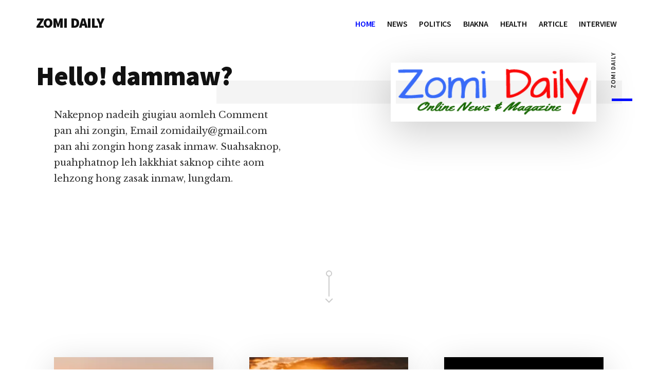

--- FILE ---
content_type: text/html; charset=UTF-8
request_url: https://zomidaily.com/
body_size: 26779
content:
<!DOCTYPE html>
<html lang="en-US">
<head itemscope itemtype="https://schema.org/WebSite">
<meta charset="UTF-8" />
<meta name="description" content="Zomi Daily is an online news &amp; magazine portal for Zomi around the world. Let&#039;s promote Zomi people and their literature called Zolai (Zomi language) to the world!" />
<meta name="keywords" content="biakna, burma, burmese, chin, chin hill, chin people, chin state, chinhill, chinland, falam, hakha, inn kuan, Innkuan, kuki, lai, lamka, lusei, lushai, minam, mizo, mizoram, myanmar, ngeina, paite, teddim, tedim, zo, zogam, zolai, zoan, zo an, zo biakna, zo la, zo lam, zo mi, zo ngei na, zoan, zobiakna, zola, zolam, zomi, zongeina, zopau, zou, zomi refugee, zomi news" />
<meta name="viewport" content="width=device-width, initial-scale=1" />
<title>ZOMI DAILY &#8211; Online News &amp; Magazine</title>
    <style>
        .pro-wccp:before {
            content: "\f160";
            top: 3px;
        }
        .pro-wccp:before{
            color:#02CA03 !important
        }
        .pro-wccp {
            transform: rotate(45deg);
        }
    </style>
    <script id="wccp_pro_disable_selection">

var image_save_msg = 'You are not allowed to save images!';

var no_menu_msg = 'Context menu disabled!';

var smessage = "Nadeihleh Comment ah hong zasak inmaw!";


"use strict";
/* This because search property "includes" does not supported by IE*/
if (!String.prototype.includes) {
String.prototype.includes = function(search, start) {
  if (typeof start !== 'number') {
	start = 0;
  }

  if (start + search.length > this.length) {
	return false;
  } else {
	return this.indexOf(search, start) !== -1;
  }
};
}
/*////////////////////////////////////*/
let canCall = true;

function call_disable_copy_WithDelay(e) {
  if (canCall) {
    canCall = false;
    disable_copy(e);
    setTimeout(() => {
      canCall = true;
    }, 1000);
  }
}

function disable_copy(e)
{
	window.wccp_pro_iscontenteditable_flag = false;
	
	wccp_pro_log_to_console_if_allowed("disable_copy");
	
	var e = e || window.event; // also there is no e.target property in IE. instead IE uses window.event.srcElement
  	
	var target = e.target || e.srcElement;

	var elemtype = e.target.nodeName;
	
	elemtype = elemtype.toUpperCase();
	
	if (apply_class_exclusion(e) == "Yes") return true;

	if(wccp_pro_iscontenteditable(e) == true) {return true;}
	
	if(is_content_editable_element(current_clicked_element) == true)
	{
		return true;
	}
	else
	{
		if (smessage !== "" && e.detail == 2)
			show_wccp_pro_message(smessage);
		
		if (isSafari)
		{
			return true;
		}
		else
		{
			//wccp_pro_clear_any_selection();
			
			return false;
		}
	}
	
	/*disable context menu when shift + right click is pressed*/
	var shiftPressed = 0;
	
	var evt = e?e:window.event;
	
	if (parseInt(navigator.appVersion)>3) {
		
		if (document.layers && navigator.appName=="Netscape")
			
			shiftPressed = (e.modifiers-0>3);
			
		else
			
			shiftPressed = e.shiftKey;
			
		if (shiftPressed) {
			
			if (smessage !== "") show_wccp_pro_message(smessage);
			
			var isFirefox = typeof InstallTrigger !== 'undefined';   /* Firefox 1.0+ */
			
			if (isFirefox) {
			evt.cancelBubble = true;
			if (evt.stopPropagation) evt.stopPropagation();
			if (evt.preventDefault()) evt.preventDefault();
			show_wccp_pro_message (smessage);
			wccp_pro_clear_any_selection();
			return false;
			}
			
			wccp_pro_clear_any_selection();
			return false;
		}
	}
	
	if(e.which === 2 ){
	var clickedTag_a = (e==null) ? event.srcElement.tagName : e.target.tagName;
	   show_wccp_pro_message(smessage);
       wccp_pro_clear_any_selection(); return false;
    }
	var isSafari = /Safari/.test(navigator.userAgent) && /Apple Computer/.test(navigator.vendor);
	var checker_IMG = 'checked';
	if (elemtype == "IMG" && checker_IMG == 'checked' && e.detail == 2) {show_wccp_pro_message(alertMsg_IMG);wccp_pro_clear_any_selection();return false;}

    //elemtype must be merged by elemtype checker on function disable_copy & disable_hot_keys
	if (is_content_editable_element(elemtype) == false)
	{
		if (smessage !== "" && e.detail == 2)
			show_wccp_pro_message(smessage);
		
		if (isSafari)
		{
			return true;
		}
		else
		{
			wccp_pro_clear_any_selection(); return false;
		}
	}
	else
	{
		return true;
	}
}
////////////////////////////
function disable_copy_ie()
{
	wccp_pro_log_to_console_if_allowed("disable_copy_ie_function_started");
	
	var e = e || window.event;
	/*also there is no e.target property in IE.*/
	/*instead IE uses window.event.srcElement*/
  	var target = e.target || e.srcElement;
	
	var elemtype = window.event.srcElement.nodeName;
	
	elemtype = elemtype.toUpperCase();

	if(wccp_pro_iscontenteditable(e) == true) return true;
	
	if (apply_class_exclusion(e) == "Yes") return true;
	
	if (elemtype == "IMG") {show_wccp_pro_message(alertMsg_IMG);return false;}
	
	//elemtype must be merged by elemtype checker on function disable_copy & disable_hot_keys
	if (is_content_editable_element(elemtype) == false)
	{
		return false;
	}
}
function disable_drag_text(e)
{
	wccp_pro_log_to_console_if_allowed("disable_drag_text");
	
	/*var isSafari = /Safari/.test(navigator.userAgent) && /Apple Computer/.test(navigator.vendor);*/
	/*if (isSafari) {show_wccp_pro_message(alertMsg_IMG);return false;}*/
	
	var e = e || window.event; // also there is no e.target property in IE. instead IE uses window.event.srcElement*/
  	
	var target = e.target || e.srcElement;
	
	/*For contenteditable tags*/
	
	if (apply_class_exclusion(e) == "Yes") return true;

	var elemtype = e.target.nodeName;
	
	elemtype = elemtype.toUpperCase();
	
	var disable_drag_text_drop = 'checked';
	
	if (disable_drag_text_drop != "checked")  return true;
	
	if (window.location.href.indexOf("/user/") > -1) {
      return true; /*To allow users to drag & drop images when editing thier profiles*/
    }
	
	return false;
}

/*/////////////////special for safari Start////////////////*/
var onlongtouch;

var timer;

var touchduration = 1000; /*length of time we want the user to touch before we do something*/

var elemtype = "";

function touchstart(e)
{
	wccp_pro_log_to_console_if_allowed("touchstart");
	
	e = e || window.event;// also there is no e.target property in IE. instead IE uses window.event.srcElement
	
	var target = e.target || e.srcElement;

	var elemtype = e.target.nodeName;
	
	elemtype = elemtype.toUpperCase();
	
	//if (elemtype == "A") return;

	if (apply_class_exclusion(elemtype) == 'Yes') return;
	/*also there is no e.target property in IE.*/
	/*instead IE uses window.event.srcElement*/
	
	if(!wccp_pro_is_passive()) e.preventDefault();
	if (!timer) {
		timer = setTimeout(onlongtouch, touchduration);
	}
}

function touchend()
{
	wccp_pro_log_to_console_if_allowed("touchend");
	
    /*stops short touches from firing the event*/
    if (timer) {
        clearTimeout(timer);
        timer = null;
    }
	onlongtouch();
}

onlongtouch = function(e)/*this will clear the current selection if any_not_editable_thing selected*/
{
	wccp_pro_log_to_console_if_allowed("onlongtouch");
	
	if (is_content_editable_element(elemtype) == false)
	{
		if (window.getSelection) {
			if (window.getSelection().empty) { /*Chrome*/
			window.getSelection().empty();
			} else if (window.getSelection().removeAllRanges) {  /*Firefox*/
			window.getSelection().removeAllRanges();
			}
		} else if (document.selection) {  /*IE?*/
			var textRange = document.body.createTextRange();
			textRange.moveToElementText(element);
			textRange.select();

			document.selection.empty();
		}
		return false;
	}
};

document.addEventListener("DOMContentLoaded", function(event)
	{ 
		window.addEventListener("touchstart", touchstart, false);
		window.addEventListener("touchend", touchend, false);
	});


function wccp_pro_is_passive()
{
	wccp_pro_log_to_console_if_allowed("wccp_pro_is_passive");
	
	var cold = false,
	hike = function() {};

	try {
	var aid = Object.defineProperty({}, 'passive', {
	get() {cold = true}
	});
	window.addEventListener('test', hike, aid);
	window.removeEventListener('test', hike, aid);
	} catch (e) {}

	return cold;
}
/*/////////////////////////////////////////////////////////////////*/
function reEnable()
{
	return true;
}

if(navigator.userAgent.indexOf('MSIE')==-1) //If not IE
{
	document.ondragstart = disable_drag_text;
	document.onselectstart = call_disable_copy_WithDelay;
	document.onselectionchange = call_disable_copy_WithDelay;
	//document.onmousedown = disable_copy;
	//document.addEventListener('click', disable_copy, false);
	//document.addEventListener('click', set_current_clicked_element, false);
	document.addEventListener('mousedown', set_current_clicked_element, false);
	//document.onclick = reEnable;
}else
{
	document.onselectstart = disable_copy_ie;
}

var current_clicked_element = "";

var current_clicked_object = null;

function set_current_clicked_element(e)
{
	var e = e || window.event; // also there is no e.target property in IE. instead IE uses window.event.srcElement
  	
	var target = e.target || e.srcElement;

	var elemtype = e.target.nodeName;
	
	elemtype = elemtype.toUpperCase();
	
	current_clicked_element = elemtype;
	
	wccp_pro_log_to_console_if_allowed("current_clicked_element = " + current_clicked_element, arguments.callee.name);
}
</script>
	<script id="wccp_pro_css_disable_selection">
	function wccp_pro_msieversion() 
		{
			var ua = window.navigator.userAgent;
			var msie = ua.indexOf("MSIE");
			var msie2 = ua.indexOf("Edge");
			var msie3 = ua.indexOf("Trident");

		if (msie > -1 || msie2 > -1 || msie3 > -1) // If Internet Explorer, return version number
		{
			return "IE";
		}
		else  // If another browser, return 0
		{
			return "otherbrowser";
		}
	}
    
	var e = document.getElementsByTagName('H1')[0];
	if(e && wccp_pro_msieversion() == "IE")
	{
		e.setAttribute('unselectable',"on");
	}
	</script>
<script id="wccp_pro_disable_hot_keys">
/*****************For contenteditable tags***************/
var wccp_pro_iscontenteditable_flag = false;

function wccp_pro_iscontenteditable(e)
{
	var e = e || window.event; // also there is no e.target property in IE. instead IE uses window.event.srcElement
  	
	var target = e.target || e.srcElement;
	
	var iscontenteditable = "false";
		
	if(typeof target.getAttribute!="undefined" )
	{
		iscontenteditable = target.getAttribute("contenteditable"); // Return true or false as string
		
		if(typeof target.hasAttribute!="undefined")
		{
			if(target.hasAttribute("contenteditable"))
				iscontenteditable = true;
		}
	}
	
	wccp_pro_log_to_console_if_allowed("iscontenteditable:" + iscontenteditable);
	
	var iscontenteditable2 = false;
	
	if(typeof target.isContentEditable!="undefined" ) iscontenteditable2 = target.isContentEditable; // Return true or false as boolean

	if(target.parentElement !=null) iscontenteditable2 = target.parentElement.isContentEditable;
	
	if (iscontenteditable == "true" || iscontenteditable == true || iscontenteditable2 == true)
	{
		if(typeof target.style!="undefined" ) target.style.cursor = "text";
		
		wccp_pro_iscontenteditable_flag = true;
		
		wccp_pro_log_to_console_if_allowed("wccp_pro_iscontenteditable: true");
		
		return true;
	}
	wccp_pro_log_to_console_if_allowed("wccp_pro_iscontenteditable: false");
}
/******************************************************/
function wccp_pro_clear_any_selection()
{
	if(window.wccp_pro_iscontenteditable_flag == true) return;
	
	wccp_pro_log_to_console_if_allowed("wccp_pro_clear_any_selection");
	
	var myName = wccp_pro_clear_any_selection.caller.toString();
	
	myName = myName.substr('function '.length);
	
	myName = myName.substr(0, myName.indexOf('('));

	wccp_pro_log_to_console_if_allowed("called_by: " + myName);
	
	if (window.getSelection)
	{
		if (window.getSelection().empty)
		{  // Chrome
			window.getSelection().empty();
		} else if (window.getSelection().removeAllRanges) 
		{  // Firefox
			window.getSelection().removeAllRanges();
		}
	} else if (document.selection)
	{  // IE?
		document.selection.empty();
	}
	
	//show_wccp_pro_message("You are not allowed to make this operation");
}


/*Is content_editable element*/
function is_content_editable_element(element_name = "")
{
	if (element_name == "TEXT" || element_name == "#TEXT" || element_name == "TEXTAREA" || element_name == "INPUT" || element_name == "PASSWORD" || element_name == "SELECT" || element_name == "OPTION" || element_name == "EMBED" || element_name == "CODE" || element_name == "CODEBLOCK_WCCP")
	{
		wccp_pro_log_to_console_if_allowed("is_content_editable_element: true >>" + element_name);
		
		return true;
	}
	wccp_pro_log_to_console_if_allowed("is_content_editable_element: false >>" + element_name);
	
	return false;
}
/*Is selection enabled element*/
/*
function is_selection_enabled_element(element_name = "")
{
	if (is_content_editable_element == true)
	{
		wccp_pro_log_to_console_if_allowed("is_selection_enabled_element: true >>" + element_name);
		
		return true;
	}
	wccp_pro_log_to_console_if_allowed("is_selection_enabled_element: false >>" + element_name);
	
	return false;
}
*/
/*Hot keys function  */
function disable_hot_keys(e)
{
	wccp_pro_log_to_console_if_allowed("disable_hot_keys");
	
	e = e || window.event;
	
	//console.log(e);
	
	if (!e) return;
	
	var key;

		if(window.event)
			  key = window.event.keyCode;     /*IE*/
		else if (e.hasOwnProperty("which")) key = e.which;     /*firefox (97)*/

	wccp_pro_log_to_console_if_allowed("Data:", key);
	
			
		if (key == 123 || (e.ctrlKey && e.shiftKey && e.keyCode == 'J'.charCodeAt(0)) )//F12 chrome developer key disable
		{
			show_wccp_pro_message('Nadeihleh Comment ah hong zasak inmaw!');
			
			return false;
		}
		
	var elemtype = e.target.tagName;
	
	elemtype = elemtype.toUpperCase();
	
	var sel = getSelectionTextAndContainerElement();
	
	if(elemtype == "BODY" && sel.text != "") elemtype = sel.containerElement.tagName; /* no need for it when tag name is BODY, so we get the selected text tag name */

	/*elemtype must be merged by elemtype checker on function disable_copy & disable_copy_ie*/
	if (is_content_editable_element(elemtype) == true)
	{
		elemtype = 'TEXT';
	}
	
	if(wccp_pro_iscontenteditable(e) == true) elemtype = 'TEXT';
	
		if (key == 44)/*For any emement type, text elemtype is not excluded here, (prntscr (44)*/
		{
			copyTextToClipboard("");
			show_wccp_pro_message('Nadeihleh Comment ah hong zasak inmaw!');
			return false;
		}	
	if (e.ctrlKey || e.metaKey)
	{
		if (elemtype!= 'TEXT' && (key == 97 || key == 99 || key == 120 || key == 26 || key == 43))
		{
			 show_wccp_pro_message('Nadeihleh Comment ah hong zasak inmaw!');
			 return false;
		}
		if (elemtype!= 'TEXT')
		{
						
			if (key == 65)
			{
				show_wccp_pro_message('Nadeihleh Comment ah hong zasak inmaw!');
				return false;
			}			
						
			if (key == 67)
			{
				show_wccp_pro_message('Nadeihleh Comment ah hong zasak inmaw!');
				return false;
			}			
						
			if (key == 88)
			{
				show_wccp_pro_message('Nadeihleh Comment ah hong zasak inmaw!');
				return false;
			}			
						
			if (key == 86)
			{
				show_wccp_pro_message('Nadeihleh Comment ah hong zasak inmaw!');
				return false;
			}		}
				
		if (key == 85)
		{
			show_wccp_pro_message('Nadeihleh Comment ah hong zasak inmaw!');
			return false;
		}		
				if (key == 80)
		{
			show_wccp_pro_message('Nadeihleh Comment ah hong zasak inmaw!');
			return false;
		}		
				if (key == 44)
		{
			copyTextToClipboard("no");
			show_wccp_pro_message('Nadeihleh Comment ah hong zasak inmaw!');
			return false;
		}		
		
					if (key == 73)//F12 chrome developer key disable
			{
				show_wccp_pro_message('Nadeihleh Comment ah hong zasak inmaw!');
				return false;
			}
				
				
		if (key == 83)
		{
			show_wccp_pro_message('Nadeihleh Comment ah hong zasak inmaw!');
			return false;
		}    }
return true;
}


window.addEventListener('load', function (){
	if(window.Zepto || !window.jQuery) jQuery =  $;
	jQuery(document).ready(function() {
	  jQuery(document).bind("keyup keydown", disable_hot_keys);
	});
});

</script>
<style>
.wccp_pro_copy_code_button
{
	line-height: 6px;
	width: auto;
	font-size: 8pt;
	font-family: tahoma;
	margin-top: 1px;
	position:absolute;
	top:0;
	right:0;
	border-radius: 4px;
	opacity: 100%;
}
.wccp_pro_copy_code_button:hover
{
	opacity: 100%;
}

.wccp_pro_copy_code_button[disabled]
{
	opacity: 40%;
}
code,pre
{
	overflow: visible;
	white-space: pre-line;
}
</style>
<script id="wccp_pro_disable_Right_Click">

	function wccp_pro_nocontext(e)
	{
		wccp_pro_log_to_console_if_allowed("wccp_pro_nocontext function");
		
		const caller = wccp_pro_nocontext.caller;
		
		if (caller) wccp_pro_log_to_console_if_allowed("Caller function is: " + caller.name);
		
		e = e || window.event; // also there is no e.target property in IE. instead IE uses window.event.srcElement
		
		if (apply_class_exclusion(e) == 'Yes') return true;
		
		var exception_tags = 'NOTAG,';
		
		var clickedTag = (e==null) ? event.srcElement.tagName : e.target.tagName;
		
		wccp_pro_log_to_console_if_allowed("clickedTag: " + clickedTag);
		
		var target = e.target || e.srcElement;
		
		var parent_tag = ""; var parent_of_parent_tag = "";
		
		if(target.parentElement != null)
		{
			parent_tag = target.parentElement.tagName;
			
			if(target.parentElement.parentElement != null) parent_of_parent_tag = target.parentElement.parentElement.tagName;
		}
		
		var checker = 'checked';
		if ((clickedTag == "IMG" || clickedTag == "FIGURE" || clickedTag == "SVG" || clickedTag == "PROTECTEDIMGDIV") && checker == 'checked') {
			if (alertMsg_IMG != "")show_wccp_pro_message(alertMsg_IMG);
			return false;
		}else {exception_tags = exception_tags + 'IMG,';}
		
		checker = '';
		if ((clickedTag == "VIDEO" || clickedTag == "PROTECTEDWCCPVIDEO" || clickedTag == "EMBED") && checker == 'checked') {
			if (alertMsg_VIDEO != "")show_wccp_pro_message(alertMsg_VIDEO);
			return false;
		}else {exception_tags = exception_tags + 'VIDEO,PROTECTEDWCCPVIDEO,EMBED,';}
		
		checker = 'checked';
		if ((clickedTag == "A" || clickedTag == "TIME" || parent_tag == "A" || parent_of_parent_tag == "A") && checker == 'checked') {
			if (alertMsg_A != "")show_wccp_pro_message(alertMsg_A);
			return false;
		}else {exception_tags = exception_tags + 'A,';if(parent_tag == "A" || parent_of_parent_tag == "A") clickedTag = "A";}

		checker = 'checked';
		if ((clickedTag == "P" || clickedTag == "B" || clickedTag == "FONT" ||  clickedTag == "LI" || clickedTag == "UL" || clickedTag == "STRONG" || clickedTag == "OL" || clickedTag == "BLOCKQUOTE" || clickedTag == "TH" || clickedTag == "TR" || clickedTag == "TD" || clickedTag == "SPAN" || clickedTag == "EM" || clickedTag == "SMALL" || clickedTag == "I" || clickedTag == "BUTTON") && checker == 'checked') {
			if (alertMsg_PB != "")show_wccp_pro_message(alertMsg_PB);
			return false;
		}else {exception_tags = exception_tags + 'P,B,FONT,LI,UL,STRONG,OL,BLOCKQUOTE,TD,SPAN,EM,SMALL,I,BUTTON,';}
		
		checker = 'checked';
		if ((clickedTag == "INPUT" || clickedTag == "PASSWORD") && checker == 'checked') {
			if (alertMsg_INPUT != "")show_wccp_pro_message(alertMsg_INPUT);
			return false;
		}else {exception_tags = exception_tags + 'INPUT,PASSWORD,';}
		
		checker = 'checked';
		if ((clickedTag == "H1" || clickedTag == "H2" || clickedTag == "H3" || clickedTag == "H4" || clickedTag == "H5" || clickedTag == "H6" || clickedTag == "ASIDE" || clickedTag == "NAV") && checker == 'checked') {
			if (alertMsg_H != "")show_wccp_pro_message(alertMsg_H);
			return false;
		}else {exception_tags = exception_tags + 'H1,H2,H3,H4,H5,H6,';}
		
		checker = 'checked';
		if (clickedTag == "TEXTAREA" && checker == 'checked') {
			if (alertMsg_TEXTAREA != "")show_wccp_pro_message(alertMsg_TEXTAREA);
			return false;
		}else {exception_tags = exception_tags + 'TEXTAREA,';}
		
		checker = 'checked';
		if ((clickedTag == "DIV" || clickedTag == "BODY" || clickedTag == "HTML" || clickedTag == "ARTICLE" || clickedTag == "SECTION" || clickedTag == "NAV" || clickedTag == "HEADER" || clickedTag == "FOOTER") && checker == 'checked') {
			if (alertMsg_EmptySpaces != "")show_wccp_pro_message(alertMsg_EmptySpaces);
			return false;
		}
		else
		{
			if (exception_tags.indexOf(clickedTag)!=-1)
			{
				return true;
			}
			else
			return false;
		}
	}
	
	function disable_drag_images(e)
	{return;
		wccp_pro_log_to_console_if_allowed("disable_drag_images");
		
		var e = e || window.event; // also there is no e.target property in IE. instead IE uses window.event.srcElement
		
		var target = e.target || e.srcElement;
		
		//For contenteditable tags
		if (apply_class_exclusion(e) == "Yes") return true;

		var elemtype = e.target.nodeName;
		
		if (elemtype != "IMG") {return;}
		
		elemtype = elemtype.toUpperCase();
		
		var disable_drag_drop_images = 'checked';
		
		if (disable_drag_drop_images != "checked")  return true;
		
		if (window.location.href.indexOf("/user/") > -1) {
		  return true; //To allow users to drag & drop images when editing thier profiles
		}
		
		show_wccp_pro_message(alertMsg_IMG);
		
		return false;
	}
	
	var alertMsg_IMG = "Nadeihleh Comment ah hong zasak inmaw!";
	var alertMsg_A = "Nadeihleh Comment ah hong zasak inmaw!";
	var alertMsg_PB = "Nadeihleh Comment ah hong zasak inmaw!";
	var alertMsg_INPUT = "Nadeihleh Comment ah hong zasak inmaw!";
	var alertMsg_H = "Nadeihleh Comment ah hong zasak inmaw!";
	var alertMsg_TEXTAREA = "Nadeihleh Comment ah hong zasak inmaw!";
	var alertMsg_EmptySpaces = "Nadeihleh Comment ah hong zasak inmaw!";
	var alertMsg_VIDEO = "Nadeihleh Comment ah hong zasak inmaw!";
	//document.oncontextmenu=null;
	window.addEventListener('load', function (){
	if(window.Zepto || !window.jQuery) jQuery =  $;
	jQuery(document).ready(function(){
		jQuery(document).on('contextmenu', wccp_pro_nocontext);
	});
	});
	window.addEventListener('load', function (){
	if (typeof jQuery === 'undefined')
	{
		alert("no jquery");
		document.oncontextmenu = wccp_pro_nocontext;
		document.addEventListener("contextmenu",wccp_pro_nocontext);
		window.addEventListener("contextmenu",wccp_pro_nocontext);
	}
	});
</script>
	
	<script id="wccp_pro_disable_drag_images">
	document.ondragstart = disable_drag_images;
		window.addEventListener('load', function (){
			if(window.Zepto || !window.jQuery) jQuery =  $;
			jQuery(document).ready(function(){
				jQuery('img').each(function() {
					jQuery(this).attr('draggable', false);
				});
			});
		});
	</script>
	<style id="wccp_pro_style1">
		img{
			-moz-user-select: none;
			-webkit-user-select: none;
			-ms-user-select: none;
			-khtml-user-select: none;
			user-select: none;
			-webkit-user-drag: none;
		}
	</style>
<script id="wccp_pro_class_exclusion">
function copyToClipboard(elem) {
	  // create hidden text element, if it doesn't already exist
    var targetId = "_wccp_pro_hiddenCopyText_";
    {
        // must use a temporary form element for the selection and copy
        target = document.getElementById(targetId);
        if (!target) {
            var target = document.createElement("textarea");
            target.style.position = "absolute";
            target.style.left = "-9999px";
            target.style.top = "0";
            target.id = targetId;
            document.body.appendChild(target);
        }
        target.textContent = elem.textContent;
    }
    // select the content
    var currentFocus = document.activeElement;
    target.focus();
    target.setSelectionRange(0, target.value.length);
    
    // copy the selection
    var succeed;
    try {
    	  succeed = document.execCommand("copy");
    } catch(e) {
        succeed = false;
    }

    // restore original focus
    if (currentFocus && typeof currentFocus.focus === "function") {
        currentFocus.focus();
    }
    
    
	// clear temporary content
	target.textContent = "";
	document.getElementsByTagName('span')[0].innerHTML = " ";
    return succeed;
}
/**************************************************/
function wccp_pro_log_to_console_if_allowed(data = "")
{//return;
	var myName = "";
	
	if(wccp_pro_log_to_console_if_allowed.caller != null) myName = wccp_pro_log_to_console_if_allowed.caller.toString();
	
	myName = myName.substr('function '.length);
	
	myName = myName.substr(0, myName.indexOf('('));
	
	}
/**************************************************/
function fallbackCopyTextToClipboard(text) {
  var textArea = document.createElement("textarea");
  textArea.value = text;
  document.body.appendChild(textArea);
  textArea.focus();
  textArea.select();

  try {
    var successful = document.execCommand("copy");
    var msg = successful ? "successful" : "unsuccessful";
    wccp_pro_log_to_console_if_allowed("Fallback: Copying text command was " + msg);
  } catch (err) {
    console.error("Fallback: Oops, unable to copy", err);
  }

  document.body.removeChild(textArea);
}
/*****************************************/
function copyTextToClipboard(text) {
  if (!navigator.clipboard) {
    fallbackCopyTextToClipboard(text);
    return;
  }
  navigator.clipboard.writeText(text).then(
    function() {
      console.log("Async: Copying to clipboard was successful!");
    },
    function(err) {
      console.error("Async: Could not copy text: ", err);
    }
  );
}
/*****************************************/
/*getSelectionTextAndContainerElement*/
function getSelectionTextAndContainerElement()
{
    var text = "", containerElement = null;
    if (typeof window.getSelection != "undefined") {
        var sel = window.getSelection();
        if (sel.rangeCount) {
            var node = sel.getRangeAt(0).commonAncestorContainer;
            containerElement = node.nodeType == 1 ? node : node.parentNode;
			if (typeof(containerElement.parentElement) != 'undefined') current_clicked_object = containerElement.parentElement;
            text = sel.toString();
        }
    } else if (typeof document.selection != "undefined" && document.selection.type != "Control")
	{
        var textRange = document.selection.createRange();
        containerElement = textRange.parentElement();
        text = textRange.text;
    }
    
	return {
        text: text,
        containerElement: containerElement
    };
}

function getSelectionParentElement() {
    var parentEl = null, sel;
	
    if (window.getSelection) {
        sel = window.getSelection();
        if (sel.rangeCount) {
            parentEl = sel.getRangeAt(0).commonAncestorContainer;
			//sel.getRangeAt(0).startContainer.parentNode;
            if (parentEl.nodeType != 1) {
                parentEl = parentEl.parentNode;
            }
        }
    } else if ( (sel = document.selection) && sel.type != "Control") {
        parentEl = sel.createRange().parentElement();
    }
	
	let arr = new Array();
	
	arr["nodeName"] = "cant_find_parent_element";
	
	if(parentEl != null)
		return parentEl;
	else
		return arr;
}
/*****************************************/
function sleep(ms) {
    return new Promise(resolve => setTimeout(resolve, ms));
}
/*****************************************/
</script>

<script id="apply_class_exclusion">
function apply_class_exclusion(e)
{
	wccp_pro_log_to_console_if_allowed(e);
	
	var my_return = 'No';
	
	var e = e || window.event; // also there is no e.target property in IE. instead IE uses window.event.srcElement
  	
	var target = e.target || e.srcElement || e || 'nothing';
	
	var excluded_classes = '' + '';
	
	var class_to_exclude = "";
	
	if(target.parentElement != null)
	{
		class_to_exclude = target.className + ' ' + target.parentElement.className || '';
	}else{
		class_to_exclude = target.className;
	}
	
	var class_to_exclude_array = Array();
	
	//console.log(class_to_exclude);
	
	if (typeof(class_to_exclude) != 'undefined') class_to_exclude_array = class_to_exclude.split(" ");
	
	//console.log (class_to_exclude_array);
	
	class_to_exclude_array.forEach(function(item)
	{
		if(item != '' && excluded_classes.indexOf(item)>=0)
		{
			//target.style.cursor = "text";
			
			//console.log ('Yes');
			
			my_return = 'Yes';
		}
	});

	try {
		class_to_exclude = target.parentElement.getAttribute('class') || target.parentElement.className || '';
		}
	catch(err) 
		{
		class_to_exclude = '';
		}
	
	if(class_to_exclude != '' && excluded_classes.indexOf(class_to_exclude)>=0)
	{
		//target.style.cursor = "text";
		my_return = 'Yes';
	}

	return my_return;
}
</script>
<style id="wccp_pro_style2" data-asas-style="">

	
	*[contenteditable] , [contenteditable] *,*[contenteditable="true"] , [contenteditable="true"] * { /* for contenteditable tags*/ , /* for tags inside contenteditable tags*/
	  -webkit-user-select: auto !important;
	  cursor: text !important;
	  user-select: text !important;
	  pointer-events: auto !important;
	}
	
	/*
	*[contenteditable]::selection, [contenteditable] *::selection, [contenteditable="true"]::selection, [contenteditable="true"] *::selection { background: Highlight !important; color: HighlightText !important;}
	*[contenteditable]::-moz-selection, [contenteditable="true"] *::-moz-selection { background: Highlight !important; color: HighlightText !important;}
	input::selection,textarea::selection, code::selection, code > *::selection { background: Highlight !important; color: HighlightText !important;}
	input::-moz-selection,textarea::-moz-selection, code::-moz-selection, code > *::-moz-selection { background: Highlight !important; color: HighlightText !important;}
	*/
	a{ cursor: pointer ; pointer-events: auto !important;}

	</style><style>TEXT,TEXTAREA,input[type="text"] {cursor: text !important; user-select: text !important;}</style>	<script id="wccp_pro_alert_message">
	window.addEventListener('DOMContentLoaded', function() {}); //This line to stop JS deffer function in wp-rockt pluign
	
	window.addEventListener('load', function (){
		// Create the first div element with the "oncontextmenu" attribute
		const wccp_pro_mask = document.createElement('div');
		wccp_pro_mask.setAttribute('oncontextmenu', 'return false;');
		wccp_pro_mask.setAttribute('id', 'wccp_pro_mask');

		// Create the second div element with the "msgmsg-box-wpcp hideme" classes
		const wpcp_error_message = document.createElement('div');
		wpcp_error_message.setAttribute('id', 'wpcp-error-message');
		wpcp_error_message.setAttribute('class', 'msgmsg-box-wpcp hideme');

		// Add a span element with the "error: " text inside the second div
		const error_span = document.createElement('span');
		error_span.innerText = 'error: ';
		wpcp_error_message.appendChild(error_span);

		// Add the error message text inside the second div
		const error_text = document.createTextNode('Nadeihleh Comment ah hong zasak inmaw!');
		wpcp_error_message.appendChild(error_text);

		// Add the div elements to the document body
		document.body.appendChild(wccp_pro_mask);
		document.body.appendChild(wpcp_error_message);
	});

	var timeout_result;
	function show_wccp_pro_message(smessage="", style="")
	{
		wccp_pro_log_to_console_if_allowed(smessage);
				
		timeout = 3000;
		
		if(style == "") style = "warning-wpcp";
		
		if (smessage !== "" && timeout!=0)
		{
			var smessage_text = smessage;
			jquery_fadeTo();
			document.getElementById("wpcp-error-message").innerHTML = smessage_text;
			document.getElementById("wpcp-error-message").className = "msgmsg-box-wpcp showme " + style;
			clearTimeout(timeout_result);
			timeout_result = setTimeout(hide_message, timeout);
		}
		else
		{
			clearTimeout(timeout_result);
			timeout_result = setTimeout(hide_message, timeout);
		}
	}
	function hide_message()
	{
		jquery_fadeOut();
		document.getElementById("wpcp-error-message").className = "msgmsg-box-wpcp warning-wpcp hideme";
	}
	function jquery_fadeTo()
	{
		try {
			jQuery("#wccp_pro_mask").fadeTo("slow", 0.3);
		}
		catch(err) {
			//alert(err.message);
			}
	}
	function jquery_fadeOut()
	{
		try {
			jQuery("#wccp_pro_mask").fadeOut( "slow" );
		}
		catch(err) {}
	}
	</script>
	<style>
	#wccp_pro_mask
	{
		position: absolute;
		bottom: 0;
		left: 0;
		position: fixed;
		right: 0;
		top: 0;
		background-color: #000;
		pointer-events: none;
		display: none;
		z-index: 10000;
		animation: 0.5s ease 0s normal none 1 running ngdialog-fadein;
		background: rgba(0, 0, 0, 0.4) none repeat scroll 0 0;
	}
	#wpcp-error-message {
	    direction: ltr;
	    text-align: center;
	    transition: opacity 900ms ease 0s;
		pointer-events: none;
	    z-index: 99999999;
	}
	.hideme {
    	opacity:0;
    	visibility: hidden;
	}
	.showme {
    	opacity:1;
    	visibility: visible;
	}
	.msgmsg-box-wpcp {
		border-radius: 10px;
		color: #555555;
		font-family: Tahoma;
		font-size: 12px;
		margin: 10px !important;
		padding: 10px 36px !important;
		position: fixed;
		width: 255px;
		top: 50%;
		left: 50%;
		margin-top: -10px !important;
		margin-left: -130px !important;
	}
	.msgmsg-box-wpcp b {
		font-weight:bold;
	}
		.warning-wpcp {
		background:#ffecec url('https://zomidaily.com/wp-content/plugins/wccp-pro/images/warning.png') no-repeat 10px 50%;
		border:1px solid #f2bfbf;
		-webkit-box-shadow: 0px 0px 34px 2px #f2bfbf;
		-moz-box-shadow: 0px 0px 34px 2px #f2bfbf;
		box-shadow: 0px 0px 34px 2px #f2bfbf;
	}
	.success-wpcp {
		background: #fafafa url('https://zomidaily.com/wp-content/plugins/wccp-pro/images/success.png') no-repeat 10px 50%;
		border: 1px solid #00b38f;
		box-shadow: 0px 0px 34px 2px #adc;
	}
    </style>
<meta name='robots' content='max-image-preview:large' />
<!-- Jetpack Site Verification Tags -->
<link rel='dns-prefetch' href='//stats.wp.com' />
<link rel='dns-prefetch' href='//fonts.googleapis.com' />
<link rel='dns-prefetch' href='//jetpack.wordpress.com' />
<link rel='dns-prefetch' href='//s0.wp.com' />
<link rel='dns-prefetch' href='//public-api.wordpress.com' />
<link rel='dns-prefetch' href='//0.gravatar.com' />
<link rel='dns-prefetch' href='//1.gravatar.com' />
<link rel='dns-prefetch' href='//2.gravatar.com' />
<link rel='preconnect' href='//i0.wp.com' />
<link rel='preconnect' href='//c0.wp.com' />
<link rel="alternate" type="application/rss+xml" title="ZOMI DAILY &raquo; Feed" href="https://zomidaily.com/feed/" />
<link rel="alternate" type="application/rss+xml" title="ZOMI DAILY &raquo; Comments Feed" href="https://zomidaily.com/comments/feed/" />
<link rel="canonical" href="https://zomidaily.com/" />
<style id='wp-img-auto-sizes-contain-inline-css' type='text/css'>
img:is([sizes=auto i],[sizes^="auto," i]){contain-intrinsic-size:3000px 1500px}
/*# sourceURL=wp-img-auto-sizes-contain-inline-css */
</style>
<link rel='stylesheet' id='authority-pro-css' href='https://zomidaily.com/wp-content/themes/zdmainblog/style.css?ver=1.0.5' type='text/css' media='all' />
<style id='authority-pro-inline-css' type='text/css'>

		.single .content .entry-content > p:first-of-type {
			color: #111111;
			font-size: 20px;
			font-size: 2rem;
			font-style: italic;
			line-height: 1.7;
			margin: 0 0 35px;
		}
		
/*# sourceURL=authority-pro-inline-css */
</style>
<style id='wp-emoji-styles-inline-css' type='text/css'>

	img.wp-smiley, img.emoji {
		display: inline !important;
		border: none !important;
		box-shadow: none !important;
		height: 1em !important;
		width: 1em !important;
		margin: 0 0.07em !important;
		vertical-align: -0.1em !important;
		background: none !important;
		padding: 0 !important;
	}
/*# sourceURL=wp-emoji-styles-inline-css */
</style>
<style id='wp-block-library-inline-css' type='text/css'>
:root{--wp-block-synced-color:#7a00df;--wp-block-synced-color--rgb:122,0,223;--wp-bound-block-color:var(--wp-block-synced-color);--wp-editor-canvas-background:#ddd;--wp-admin-theme-color:#007cba;--wp-admin-theme-color--rgb:0,124,186;--wp-admin-theme-color-darker-10:#006ba1;--wp-admin-theme-color-darker-10--rgb:0,107,160.5;--wp-admin-theme-color-darker-20:#005a87;--wp-admin-theme-color-darker-20--rgb:0,90,135;--wp-admin-border-width-focus:2px}@media (min-resolution:192dpi){:root{--wp-admin-border-width-focus:1.5px}}.wp-element-button{cursor:pointer}:root .has-very-light-gray-background-color{background-color:#eee}:root .has-very-dark-gray-background-color{background-color:#313131}:root .has-very-light-gray-color{color:#eee}:root .has-very-dark-gray-color{color:#313131}:root .has-vivid-green-cyan-to-vivid-cyan-blue-gradient-background{background:linear-gradient(135deg,#00d084,#0693e3)}:root .has-purple-crush-gradient-background{background:linear-gradient(135deg,#34e2e4,#4721fb 50%,#ab1dfe)}:root .has-hazy-dawn-gradient-background{background:linear-gradient(135deg,#faaca8,#dad0ec)}:root .has-subdued-olive-gradient-background{background:linear-gradient(135deg,#fafae1,#67a671)}:root .has-atomic-cream-gradient-background{background:linear-gradient(135deg,#fdd79a,#004a59)}:root .has-nightshade-gradient-background{background:linear-gradient(135deg,#330968,#31cdcf)}:root .has-midnight-gradient-background{background:linear-gradient(135deg,#020381,#2874fc)}:root{--wp--preset--font-size--normal:16px;--wp--preset--font-size--huge:42px}.has-regular-font-size{font-size:1em}.has-larger-font-size{font-size:2.625em}.has-normal-font-size{font-size:var(--wp--preset--font-size--normal)}.has-huge-font-size{font-size:var(--wp--preset--font-size--huge)}.has-text-align-center{text-align:center}.has-text-align-left{text-align:left}.has-text-align-right{text-align:right}.has-fit-text{white-space:nowrap!important}#end-resizable-editor-section{display:none}.aligncenter{clear:both}.items-justified-left{justify-content:flex-start}.items-justified-center{justify-content:center}.items-justified-right{justify-content:flex-end}.items-justified-space-between{justify-content:space-between}.screen-reader-text{border:0;clip-path:inset(50%);height:1px;margin:-1px;overflow:hidden;padding:0;position:absolute;width:1px;word-wrap:normal!important}.screen-reader-text:focus{background-color:#ddd;clip-path:none;color:#444;display:block;font-size:1em;height:auto;left:5px;line-height:normal;padding:15px 23px 14px;text-decoration:none;top:5px;width:auto;z-index:100000}html :where(.has-border-color){border-style:solid}html :where([style*=border-top-color]){border-top-style:solid}html :where([style*=border-right-color]){border-right-style:solid}html :where([style*=border-bottom-color]){border-bottom-style:solid}html :where([style*=border-left-color]){border-left-style:solid}html :where([style*=border-width]){border-style:solid}html :where([style*=border-top-width]){border-top-style:solid}html :where([style*=border-right-width]){border-right-style:solid}html :where([style*=border-bottom-width]){border-bottom-style:solid}html :where([style*=border-left-width]){border-left-style:solid}html :where(img[class*=wp-image-]){height:auto;max-width:100%}:where(figure){margin:0 0 1em}html :where(.is-position-sticky){--wp-admin--admin-bar--position-offset:var(--wp-admin--admin-bar--height,0px)}@media screen and (max-width:600px){html :where(.is-position-sticky){--wp-admin--admin-bar--position-offset:0px}}

/*# sourceURL=wp-block-library-inline-css */
</style><style id='global-styles-inline-css' type='text/css'>
:root{--wp--preset--aspect-ratio--square: 1;--wp--preset--aspect-ratio--4-3: 4/3;--wp--preset--aspect-ratio--3-4: 3/4;--wp--preset--aspect-ratio--3-2: 3/2;--wp--preset--aspect-ratio--2-3: 2/3;--wp--preset--aspect-ratio--16-9: 16/9;--wp--preset--aspect-ratio--9-16: 9/16;--wp--preset--color--black: #000000;--wp--preset--color--cyan-bluish-gray: #abb8c3;--wp--preset--color--white: #ffffff;--wp--preset--color--pale-pink: #f78da7;--wp--preset--color--vivid-red: #cf2e2e;--wp--preset--color--luminous-vivid-orange: #ff6900;--wp--preset--color--luminous-vivid-amber: #fcb900;--wp--preset--color--light-green-cyan: #7bdcb5;--wp--preset--color--vivid-green-cyan: #00d084;--wp--preset--color--pale-cyan-blue: #8ed1fc;--wp--preset--color--vivid-cyan-blue: #0693e3;--wp--preset--color--vivid-purple: #9b51e0;--wp--preset--gradient--vivid-cyan-blue-to-vivid-purple: linear-gradient(135deg,rgb(6,147,227) 0%,rgb(155,81,224) 100%);--wp--preset--gradient--light-green-cyan-to-vivid-green-cyan: linear-gradient(135deg,rgb(122,220,180) 0%,rgb(0,208,130) 100%);--wp--preset--gradient--luminous-vivid-amber-to-luminous-vivid-orange: linear-gradient(135deg,rgb(252,185,0) 0%,rgb(255,105,0) 100%);--wp--preset--gradient--luminous-vivid-orange-to-vivid-red: linear-gradient(135deg,rgb(255,105,0) 0%,rgb(207,46,46) 100%);--wp--preset--gradient--very-light-gray-to-cyan-bluish-gray: linear-gradient(135deg,rgb(238,238,238) 0%,rgb(169,184,195) 100%);--wp--preset--gradient--cool-to-warm-spectrum: linear-gradient(135deg,rgb(74,234,220) 0%,rgb(151,120,209) 20%,rgb(207,42,186) 40%,rgb(238,44,130) 60%,rgb(251,105,98) 80%,rgb(254,248,76) 100%);--wp--preset--gradient--blush-light-purple: linear-gradient(135deg,rgb(255,206,236) 0%,rgb(152,150,240) 100%);--wp--preset--gradient--blush-bordeaux: linear-gradient(135deg,rgb(254,205,165) 0%,rgb(254,45,45) 50%,rgb(107,0,62) 100%);--wp--preset--gradient--luminous-dusk: linear-gradient(135deg,rgb(255,203,112) 0%,rgb(199,81,192) 50%,rgb(65,88,208) 100%);--wp--preset--gradient--pale-ocean: linear-gradient(135deg,rgb(255,245,203) 0%,rgb(182,227,212) 50%,rgb(51,167,181) 100%);--wp--preset--gradient--electric-grass: linear-gradient(135deg,rgb(202,248,128) 0%,rgb(113,206,126) 100%);--wp--preset--gradient--midnight: linear-gradient(135deg,rgb(2,3,129) 0%,rgb(40,116,252) 100%);--wp--preset--font-size--small: 13px;--wp--preset--font-size--medium: 20px;--wp--preset--font-size--large: 36px;--wp--preset--font-size--x-large: 42px;--wp--preset--spacing--20: 0.44rem;--wp--preset--spacing--30: 0.67rem;--wp--preset--spacing--40: 1rem;--wp--preset--spacing--50: 1.5rem;--wp--preset--spacing--60: 2.25rem;--wp--preset--spacing--70: 3.38rem;--wp--preset--spacing--80: 5.06rem;--wp--preset--shadow--natural: 6px 6px 9px rgba(0, 0, 0, 0.2);--wp--preset--shadow--deep: 12px 12px 50px rgba(0, 0, 0, 0.4);--wp--preset--shadow--sharp: 6px 6px 0px rgba(0, 0, 0, 0.2);--wp--preset--shadow--outlined: 6px 6px 0px -3px rgb(255, 255, 255), 6px 6px rgb(0, 0, 0);--wp--preset--shadow--crisp: 6px 6px 0px rgb(0, 0, 0);}:where(.is-layout-flex){gap: 0.5em;}:where(.is-layout-grid){gap: 0.5em;}body .is-layout-flex{display: flex;}.is-layout-flex{flex-wrap: wrap;align-items: center;}.is-layout-flex > :is(*, div){margin: 0;}body .is-layout-grid{display: grid;}.is-layout-grid > :is(*, div){margin: 0;}:where(.wp-block-columns.is-layout-flex){gap: 2em;}:where(.wp-block-columns.is-layout-grid){gap: 2em;}:where(.wp-block-post-template.is-layout-flex){gap: 1.25em;}:where(.wp-block-post-template.is-layout-grid){gap: 1.25em;}.has-black-color{color: var(--wp--preset--color--black) !important;}.has-cyan-bluish-gray-color{color: var(--wp--preset--color--cyan-bluish-gray) !important;}.has-white-color{color: var(--wp--preset--color--white) !important;}.has-pale-pink-color{color: var(--wp--preset--color--pale-pink) !important;}.has-vivid-red-color{color: var(--wp--preset--color--vivid-red) !important;}.has-luminous-vivid-orange-color{color: var(--wp--preset--color--luminous-vivid-orange) !important;}.has-luminous-vivid-amber-color{color: var(--wp--preset--color--luminous-vivid-amber) !important;}.has-light-green-cyan-color{color: var(--wp--preset--color--light-green-cyan) !important;}.has-vivid-green-cyan-color{color: var(--wp--preset--color--vivid-green-cyan) !important;}.has-pale-cyan-blue-color{color: var(--wp--preset--color--pale-cyan-blue) !important;}.has-vivid-cyan-blue-color{color: var(--wp--preset--color--vivid-cyan-blue) !important;}.has-vivid-purple-color{color: var(--wp--preset--color--vivid-purple) !important;}.has-black-background-color{background-color: var(--wp--preset--color--black) !important;}.has-cyan-bluish-gray-background-color{background-color: var(--wp--preset--color--cyan-bluish-gray) !important;}.has-white-background-color{background-color: var(--wp--preset--color--white) !important;}.has-pale-pink-background-color{background-color: var(--wp--preset--color--pale-pink) !important;}.has-vivid-red-background-color{background-color: var(--wp--preset--color--vivid-red) !important;}.has-luminous-vivid-orange-background-color{background-color: var(--wp--preset--color--luminous-vivid-orange) !important;}.has-luminous-vivid-amber-background-color{background-color: var(--wp--preset--color--luminous-vivid-amber) !important;}.has-light-green-cyan-background-color{background-color: var(--wp--preset--color--light-green-cyan) !important;}.has-vivid-green-cyan-background-color{background-color: var(--wp--preset--color--vivid-green-cyan) !important;}.has-pale-cyan-blue-background-color{background-color: var(--wp--preset--color--pale-cyan-blue) !important;}.has-vivid-cyan-blue-background-color{background-color: var(--wp--preset--color--vivid-cyan-blue) !important;}.has-vivid-purple-background-color{background-color: var(--wp--preset--color--vivid-purple) !important;}.has-black-border-color{border-color: var(--wp--preset--color--black) !important;}.has-cyan-bluish-gray-border-color{border-color: var(--wp--preset--color--cyan-bluish-gray) !important;}.has-white-border-color{border-color: var(--wp--preset--color--white) !important;}.has-pale-pink-border-color{border-color: var(--wp--preset--color--pale-pink) !important;}.has-vivid-red-border-color{border-color: var(--wp--preset--color--vivid-red) !important;}.has-luminous-vivid-orange-border-color{border-color: var(--wp--preset--color--luminous-vivid-orange) !important;}.has-luminous-vivid-amber-border-color{border-color: var(--wp--preset--color--luminous-vivid-amber) !important;}.has-light-green-cyan-border-color{border-color: var(--wp--preset--color--light-green-cyan) !important;}.has-vivid-green-cyan-border-color{border-color: var(--wp--preset--color--vivid-green-cyan) !important;}.has-pale-cyan-blue-border-color{border-color: var(--wp--preset--color--pale-cyan-blue) !important;}.has-vivid-cyan-blue-border-color{border-color: var(--wp--preset--color--vivid-cyan-blue) !important;}.has-vivid-purple-border-color{border-color: var(--wp--preset--color--vivid-purple) !important;}.has-vivid-cyan-blue-to-vivid-purple-gradient-background{background: var(--wp--preset--gradient--vivid-cyan-blue-to-vivid-purple) !important;}.has-light-green-cyan-to-vivid-green-cyan-gradient-background{background: var(--wp--preset--gradient--light-green-cyan-to-vivid-green-cyan) !important;}.has-luminous-vivid-amber-to-luminous-vivid-orange-gradient-background{background: var(--wp--preset--gradient--luminous-vivid-amber-to-luminous-vivid-orange) !important;}.has-luminous-vivid-orange-to-vivid-red-gradient-background{background: var(--wp--preset--gradient--luminous-vivid-orange-to-vivid-red) !important;}.has-very-light-gray-to-cyan-bluish-gray-gradient-background{background: var(--wp--preset--gradient--very-light-gray-to-cyan-bluish-gray) !important;}.has-cool-to-warm-spectrum-gradient-background{background: var(--wp--preset--gradient--cool-to-warm-spectrum) !important;}.has-blush-light-purple-gradient-background{background: var(--wp--preset--gradient--blush-light-purple) !important;}.has-blush-bordeaux-gradient-background{background: var(--wp--preset--gradient--blush-bordeaux) !important;}.has-luminous-dusk-gradient-background{background: var(--wp--preset--gradient--luminous-dusk) !important;}.has-pale-ocean-gradient-background{background: var(--wp--preset--gradient--pale-ocean) !important;}.has-electric-grass-gradient-background{background: var(--wp--preset--gradient--electric-grass) !important;}.has-midnight-gradient-background{background: var(--wp--preset--gradient--midnight) !important;}.has-small-font-size{font-size: var(--wp--preset--font-size--small) !important;}.has-medium-font-size{font-size: var(--wp--preset--font-size--medium) !important;}.has-large-font-size{font-size: var(--wp--preset--font-size--large) !important;}.has-x-large-font-size{font-size: var(--wp--preset--font-size--x-large) !important;}
/*# sourceURL=global-styles-inline-css */
</style>

<style id='classic-theme-styles-inline-css' type='text/css'>
/*! This file is auto-generated */
.wp-block-button__link{color:#fff;background-color:#32373c;border-radius:9999px;box-shadow:none;text-decoration:none;padding:calc(.667em + 2px) calc(1.333em + 2px);font-size:1.125em}.wp-block-file__button{background:#32373c;color:#fff;text-decoration:none}
/*# sourceURL=/wp-includes/css/classic-themes.min.css */
</style>
<link rel='stylesheet' id='authority-fonts-css' href='//fonts.googleapis.com/css?family=Source+Sans+Pro%3A600%2C700%2C900%7CLibre+Baskerville%3A400%2C400italic%2C700&#038;ver=1.0.5' type='text/css' media='all' />
<link rel='stylesheet' id='dashicons-css' href='https://c0.wp.com/c/6.9/wp-includes/css/dashicons.min.css' type='text/css' media='all' />
<link rel='stylesheet' id='css-protect.css-css' href='https://zomidaily.com/wp-content/plugins/wccp-pro/css/css-protect.css?ver=1' type='text/css' media='all' />
<link rel='stylesheet' id='print-protection.css-css' href='https://zomidaily.com/wp-content/plugins/wccp-pro/css/print-protection.css?css_js_files_version_num=1&#038;ver=6.9' type='text/css' media='all' />
<link rel='stylesheet' id='authority-front-styles-css' href='https://zomidaily.com/wp-content/themes/zdmainblog/css/style-front.css?ver=1.0.5' type='text/css' media='all' />
<link rel='stylesheet' id='authority-hero-styles-css' href='https://zomidaily.com/wp-content/themes/zdmainblog/css/style-hero.css?ver=1.0.5' type='text/css' media='all' />
<script type="text/javascript" src="https://c0.wp.com/c/6.9/wp-includes/js/jquery/jquery.min.js" id="jquery-core-js"></script>
<script type="text/javascript" src="https://c0.wp.com/c/6.9/wp-includes/js/jquery/jquery-migrate.min.js" id="jquery-migrate-js"></script>
<link rel="https://api.w.org/" href="https://zomidaily.com/wp-json/" /><link rel="EditURI" type="application/rsd+xml" title="RSD" href="https://zomidaily.com/xmlrpc.php?rsd" />
	<style>img#wpstats{display:none}</style>
		<link rel="next" href="https://zomidaily.com/page/2/" />
<meta itemprop="name" content="ZOMI DAILY" />
<meta itemprop="url" content="https://zomidaily.com/" />

<!-- Jetpack Open Graph Tags -->
<meta property="og:type" content="website" />
<meta property="og:title" content="ZOMI DAILY" />
<meta property="og:description" content="Online News &amp; Magazine" />
<meta property="og:url" content="https://zomidaily.com/" />
<meta property="og:site_name" content="ZOMI DAILY" />
<meta property="og:image" content="https://i0.wp.com/zomidaily.com/wp-content/uploads/2017/09/cropped-favicon2.png?fit=512%2C512&#038;ssl=1" />
<meta property="og:image:width" content="512" />
<meta property="og:image:height" content="512" />
<meta property="og:image:alt" content="" />
<meta property="og:locale" content="en_US" />
<meta name="twitter:site" content="@zomidaily" />

<!-- End Jetpack Open Graph Tags -->
<link rel="icon" href="https://i0.wp.com/zomidaily.com/wp-content/uploads/2017/09/cropped-favicon2.png?fit=32%2C32&#038;ssl=1" sizes="32x32" />
<link rel="icon" href="https://i0.wp.com/zomidaily.com/wp-content/uploads/2017/09/cropped-favicon2.png?fit=192%2C192&#038;ssl=1" sizes="192x192" />
<link rel="apple-touch-icon" href="https://i0.wp.com/zomidaily.com/wp-content/uploads/2017/09/cropped-favicon2.png?fit=180%2C180&#038;ssl=1" />
<meta name="msapplication-TileImage" content="https://i0.wp.com/zomidaily.com/wp-content/uploads/2017/09/cropped-favicon2.png?fit=270%2C270&#038;ssl=1" />
</head>
<body class="home blog wp-theme-genesis wp-child-theme-zdmainblog header-full-width full-width-content genesis-breadcrumbs-hidden has-featured-images front-page" itemscope itemtype="https://schema.org/WebPage"><ul class="genesis-skip-link"><li><a href="#genesis-content" class="screen-reader-shortcut"> Skip to main content</a></li><li><a href="#footer" class="screen-reader-shortcut"> Skip to footer</a></li></ul><div class="site-container"><h2 id="additional-menu-label" class="screen-reader-text">Additional menu</h2><header class="site-header" itemscope itemtype="https://schema.org/WPHeader"><div class="wrap"><div class="title-area"><h1 class="site-title" itemprop="headline"><a href="https://zomidaily.com/">ZOMI DAILY</a></h1><p class="site-description" itemprop="description">Online News &amp; Magazine</p></div><nav class="nav-primary" aria-label="Main" itemscope itemtype="https://schema.org/SiteNavigationElement" id="genesis-nav-primary"><div class="wrap"><ul id="menu-main-menu" class="menu genesis-nav-menu menu-primary js-superfish"><li id="menu-item-9482" class="menu-item menu-item-type-custom menu-item-object-custom current-menu-item current_page_item menu-item-home menu-item-9482"><a href="https://zomidaily.com" aria-current="page" itemprop="url"><span itemprop="name">HOME</span></a></li>
<li id="menu-item-9469" class="menu-item menu-item-type-taxonomy menu-item-object-post_tag menu-item-has-children menu-item-9469"><a href="https://zomidaily.com/tag/news/" itemprop="url"><span itemprop="name">NEWS</span></a>
<ul class="sub-menu">
	<li id="menu-item-12233" class="menu-item menu-item-type-taxonomy menu-item-object-post_tag menu-item-12233"><a href="https://zomidaily.com/tag/zomi/" itemprop="url"><span itemprop="name">ZOMI</span></a></li>
	<li id="menu-item-26144" class="menu-item menu-item-type-taxonomy menu-item-object-post_tag menu-item-26144"><a href="https://zomidaily.com/tag/world/" itemprop="url"><span itemprop="name">WORLD</span></a></li>
	<li id="menu-item-12234" class="menu-item menu-item-type-taxonomy menu-item-object-post_tag menu-item-12234"><a href="https://zomidaily.com/tag/myanmar/" itemprop="url"><span itemprop="name">MYANMAR</span></a></li>
	<li id="menu-item-12235" class="menu-item menu-item-type-taxonomy menu-item-object-post_tag menu-item-12235"><a href="https://zomidaily.com/tag/malaysia/" itemprop="url"><span itemprop="name">MALAYSIA</span></a></li>
</ul>
</li>
<li id="menu-item-9473" class="menu-item menu-item-type-taxonomy menu-item-object-post_tag menu-item-9473"><a href="https://zomidaily.com/tag/politics/" itemprop="url"><span itemprop="name">POLITICS</span></a></li>
<li id="menu-item-9472" class="menu-item menu-item-type-taxonomy menu-item-object-post_tag menu-item-9472"><a href="https://zomidaily.com/tag/biakna/" itemprop="url"><span itemprop="name">BIAKNA</span></a></li>
<li id="menu-item-9475" class="menu-item menu-item-type-taxonomy menu-item-object-post_tag menu-item-9475"><a href="https://zomidaily.com/tag/health/" itemprop="url"><span itemprop="name">HEALTH</span></a></li>
<li id="menu-item-9471" class="menu-item menu-item-type-taxonomy menu-item-object-post_tag menu-item-9471"><a href="https://zomidaily.com/tag/article/" itemprop="url"><span itemprop="name">ARTICLE</span></a></li>
<li id="menu-item-16447" class="menu-item menu-item-type-taxonomy menu-item-object-post_tag menu-item-16447"><a href="https://zomidaily.com/tag/interview/" itemprop="url"><span itemprop="name">INTERVIEW</span></a></li>
</ul></div></nav></div></header><div class="site-inner"><div class="wrap hero-section has-columns"><div class="hero-section-column left one-half first"><h2 class="hero-title">Hello! dammaw?</h2><p class="hero-description">Nakepnop nadeih giugiau aomleh Comment pan ahi zongin, Email zomidaily@gmail.com pan ahi zongin hong zasak inmaw. Suahsaknop, puahphatnop leh lakkhiat saknop cihte aom lehzong hong zasak inmaw, lungdam.</p></div><div class="hero-section-column right one-half">
		<img class="hero-portrait" src="https://zomidaily.com/wp-content/uploads/2016/01/zdlogo.png" alt="" /><div class="hero-portrait-caption">ZOMI DAILY</div></div></div><div class="content-sidebar-wrap"><main class="content" id="genesis-content"><h2 class="screen-reader-text">Main Content</h2><div id="front-page-1" class="front-page-1"><div class="flexible-widgets widget-area widget-odd no-bg"><div class="wrap"><section id="featured-post-9" class="widget featured-content featuredpost"><div class="widget-wrap"><article class="post-26838 post type-post status-publish format-standard has-post-thumbnail category-file tag-article tag-davidtuang entry" aria-label="Maisakna pen mangngilh sitsetna hilo"><a href="https://zomidaily.com/maisakna-pen-mangngilh-sitsetna-hilo/" class="alignnone" aria-hidden="true" tabindex="-1"><img width="336" height="200" src="https://i0.wp.com/zomidaily.com/wp-content/uploads/2019/07/002mountain_sunset.jpg?resize=336%2C200&amp;ssl=1" class="entry-image attachment-post" alt="Photo from Unsplash" itemprop="image" decoding="async" loading="lazy" srcset="https://i0.wp.com/zomidaily.com/wp-content/uploads/2019/07/002mountain_sunset.jpg?resize=336%2C200&amp;ssl=1 336w, https://i0.wp.com/zomidaily.com/wp-content/uploads/2019/07/002mountain_sunset.jpg?zoom=2&amp;resize=336%2C200&amp;ssl=1 672w" sizes="auto, (max-width: 336px) 100vw, 336px" data-attachment-id="22832" data-permalink="https://zomidaily.com/tangpi-khantohnading-pau-sian-lian/003mountain_sunset/" data-orig-file="https://i0.wp.com/zomidaily.com/wp-content/uploads/2019/07/002mountain_sunset.jpg?fit=767%2C432&amp;ssl=1" data-orig-size="767,432" data-comments-opened="1" data-image-meta="{&quot;aperture&quot;:&quot;0&quot;,&quot;credit&quot;:&quot;&quot;,&quot;camera&quot;:&quot;&quot;,&quot;caption&quot;:&quot;&quot;,&quot;created_timestamp&quot;:&quot;0&quot;,&quot;copyright&quot;:&quot;&quot;,&quot;focal_length&quot;:&quot;0&quot;,&quot;iso&quot;:&quot;0&quot;,&quot;shutter_speed&quot;:&quot;0&quot;,&quot;title&quot;:&quot;&quot;,&quot;orientation&quot;:&quot;0&quot;}" data-image-title="003mountain_sunset" data-image-description="&lt;p&gt;Photo from Unsplash&lt;/p&gt;
" data-image-caption="&lt;p&gt;Photo from Unsplash&lt;/p&gt;
" data-medium-file="https://i0.wp.com/zomidaily.com/wp-content/uploads/2019/07/002mountain_sunset.jpg?fit=767%2C432&amp;ssl=1" data-large-file="https://i0.wp.com/zomidaily.com/wp-content/uploads/2019/07/002mountain_sunset.jpg?fit=767%2C432&amp;ssl=1" /></a><header class="entry-header"><h4 class="entry-title" itemprop="headline"><a href="https://zomidaily.com/maisakna-pen-mangngilh-sitsetna-hilo/">Maisakna pen mangngilh sitsetna hilo</a></h4></header><div class="entry-content"><p>Maisakna pen mangngilh sitsetna hilo

Mi pawlkhat in, “maisakna pen mangngilh sitsetna hi” ci uh hi. Tua ahih leh maisak ing na cihte pen na maisak &#x02026;</p><p class="more-link-wrap"><a href="https://zomidaily.com/maisakna-pen-mangngilh-sitsetna-hilo/">Continue Reading <span class="screen-reader-text">about Maisakna pen mangngilh sitsetna hilo</span> &#x2192;</a></p></div></article><article class="post-26788 post type-post status-publish format-standard has-post-thumbnail category-file tag-article tag-davidtuang tag-tuunlehzua entry" aria-label="Tuunnu&#8217; Itna ~ David Tuang"><a href="https://zomidaily.com/tuunnu-itna-david-tuang/" class="alignnone" aria-hidden="true" tabindex="-1"><img width="336" height="200" src="https://i0.wp.com/zomidaily.com/wp-content/uploads/2013/08/10mother-sunset.jpg?resize=336%2C200&amp;ssl=1" class="entry-image attachment-post" alt="" itemprop="image" decoding="async" loading="lazy" srcset="https://i0.wp.com/zomidaily.com/wp-content/uploads/2013/08/10mother-sunset.jpg?resize=336%2C200&amp;ssl=1 336w, https://i0.wp.com/zomidaily.com/wp-content/uploads/2013/08/10mother-sunset.jpg?zoom=2&amp;resize=336%2C200&amp;ssl=1 672w" sizes="auto, (max-width: 336px) 100vw, 336px" data-attachment-id="22612" data-permalink="https://zomidaily.com/happy-mothers-day-pau-tun-thang/10mother-sunset/" data-orig-file="https://i0.wp.com/zomidaily.com/wp-content/uploads/2013/08/10mother-sunset.jpg?fit=767%2C432&amp;ssl=1" data-orig-size="767,432" data-comments-opened="1" data-image-meta="{&quot;aperture&quot;:&quot;0&quot;,&quot;credit&quot;:&quot;&quot;,&quot;camera&quot;:&quot;&quot;,&quot;caption&quot;:&quot;&quot;,&quot;created_timestamp&quot;:&quot;0&quot;,&quot;copyright&quot;:&quot;&quot;,&quot;focal_length&quot;:&quot;0&quot;,&quot;iso&quot;:&quot;0&quot;,&quot;shutter_speed&quot;:&quot;0&quot;,&quot;title&quot;:&quot;&quot;,&quot;orientation&quot;:&quot;0&quot;}" data-image-title="10mother-sunset" data-image-description="&lt;p&gt;Photo from Unsplash&lt;/p&gt;
" data-image-caption="" data-medium-file="https://i0.wp.com/zomidaily.com/wp-content/uploads/2013/08/10mother-sunset.jpg?fit=767%2C432&amp;ssl=1" data-large-file="https://i0.wp.com/zomidaily.com/wp-content/uploads/2013/08/10mother-sunset.jpg?fit=767%2C432&amp;ssl=1" /></a><header class="entry-header"><h4 class="entry-title" itemprop="headline"><a href="https://zomidaily.com/tuunnu-itna-david-tuang/">Tuunnu&#8217; Itna ~ David Tuang</a></h4></header><div class="entry-content"><p>Tuunnu' Itna ~ David Tuang

Ka neu lai-in, ka nu pen zingsang nai 4/5 pawl in tho den in, lam nawl khat ah, mehteh mehgah zuak in tu den ahih lam ka &#x02026;</p><p class="more-link-wrap"><a href="https://zomidaily.com/tuunnu-itna-david-tuang/">Continue Reading <span class="screen-reader-text">about Tuunnu&#8217; Itna ~ David Tuang</span> &#x2192;</a></p></div></article><article class="post-26700 post type-post status-publish format-standard has-post-thumbnail category-file tag-article tag-politics entry" aria-label="Zo/Chin/Zomi ~ Nang Kim Mang"><a href="https://zomidaily.com/zo-chin-zomi-nang-kim-mang/" class="alignnone" aria-hidden="true" tabindex="-1"><img width="336" height="200" src="https://i0.wp.com/zomidaily.com/wp-content/uploads/2016/09/002author_male.jpg?resize=336%2C200&amp;ssl=1" class="entry-image attachment-post" alt="" itemprop="image" decoding="async" loading="lazy" srcset="https://i0.wp.com/zomidaily.com/wp-content/uploads/2016/09/002author_male.jpg?resize=336%2C200&amp;ssl=1 336w, https://i0.wp.com/zomidaily.com/wp-content/uploads/2016/09/002author_male.jpg?zoom=2&amp;resize=336%2C200&amp;ssl=1 672w" sizes="auto, (max-width: 336px) 100vw, 336px" data-attachment-id="24051" data-permalink="https://zomidaily.com/khuahunluan-le-khangthak-te-nok-kam/003author_male/" data-orig-file="https://i0.wp.com/zomidaily.com/wp-content/uploads/2016/09/002author_male.jpg?fit=767%2C432&amp;ssl=1" data-orig-size="767,432" data-comments-opened="1" data-image-meta="{&quot;aperture&quot;:&quot;0&quot;,&quot;credit&quot;:&quot;&quot;,&quot;camera&quot;:&quot;&quot;,&quot;caption&quot;:&quot;&quot;,&quot;created_timestamp&quot;:&quot;0&quot;,&quot;copyright&quot;:&quot;&quot;,&quot;focal_length&quot;:&quot;0&quot;,&quot;iso&quot;:&quot;0&quot;,&quot;shutter_speed&quot;:&quot;0&quot;,&quot;title&quot;:&quot;&quot;,&quot;orientation&quot;:&quot;0&quot;}" data-image-title="003author_male" data-image-description="&lt;p&gt;Photo from Unsplash&lt;/p&gt;
" data-image-caption="" data-medium-file="https://i0.wp.com/zomidaily.com/wp-content/uploads/2016/09/002author_male.jpg?fit=767%2C432&amp;ssl=1" data-large-file="https://i0.wp.com/zomidaily.com/wp-content/uploads/2016/09/002author_male.jpg?fit=767%2C432&amp;ssl=1" /></a><header class="entry-header"><h4 class="entry-title" itemprop="headline"><a href="https://zomidaily.com/zo-chin-zomi-nang-kim-mang/">Zo/Chin/Zomi ~ Nang Kim Mang</a></h4></header><div class="entry-content"><p>Zo/Chin/Zomi ~ Nang Kim Mang

I Pu/Pa te’ tenna Khamtung gam (Chin State, Myanmar) ah ni tumna gam lam pan British galkapte le American missionaryte &#x02026;</p><p class="more-link-wrap"><a href="https://zomidaily.com/zo-chin-zomi-nang-kim-mang/">Continue Reading <span class="screen-reader-text">about Zo/Chin/Zomi ~ Nang Kim Mang</span> &#x2192;</a></p></div></article><article class="post-26664 post type-post status-publish format-standard has-post-thumbnail category-file tag-article tag-biakna tag-davidtuang entry" aria-label="Na pianthak loh phamawh"><a href="https://zomidaily.com/na-pianthak-loh-phamawh/" class="alignnone" aria-hidden="true" tabindex="-1"><img width="336" height="200" src="https://i0.wp.com/zomidaily.com/wp-content/uploads/2018/11/003cross_parral.jpg?resize=336%2C200&amp;ssl=1" class="entry-image attachment-post" alt="" itemprop="image" decoding="async" loading="lazy" srcset="https://i0.wp.com/zomidaily.com/wp-content/uploads/2018/11/003cross_parral.jpg?resize=336%2C200&amp;ssl=1 336w, https://i0.wp.com/zomidaily.com/wp-content/uploads/2018/11/003cross_parral.jpg?zoom=2&amp;resize=336%2C200&amp;ssl=1 672w" sizes="auto, (max-width: 336px) 100vw, 336px" data-attachment-id="21403" data-permalink="https://zomidaily.com/003cross_parral/" data-orig-file="https://i0.wp.com/zomidaily.com/wp-content/uploads/2018/11/003cross_parral.jpg?fit=767%2C432&amp;ssl=1" data-orig-size="767,432" data-comments-opened="1" data-image-meta="{&quot;aperture&quot;:&quot;0&quot;,&quot;credit&quot;:&quot;&quot;,&quot;camera&quot;:&quot;&quot;,&quot;caption&quot;:&quot;&quot;,&quot;created_timestamp&quot;:&quot;0&quot;,&quot;copyright&quot;:&quot;&quot;,&quot;focal_length&quot;:&quot;0&quot;,&quot;iso&quot;:&quot;0&quot;,&quot;shutter_speed&quot;:&quot;0&quot;,&quot;title&quot;:&quot;&quot;,&quot;orientation&quot;:&quot;0&quot;}" data-image-title="003cross_parral" data-image-description="&lt;p&gt;Photo from Unsplash&lt;/p&gt;
" data-image-caption="" data-medium-file="https://i0.wp.com/zomidaily.com/wp-content/uploads/2018/11/003cross_parral.jpg?fit=767%2C432&amp;ssl=1" data-large-file="https://i0.wp.com/zomidaily.com/wp-content/uploads/2018/11/003cross_parral.jpg?fit=767%2C432&amp;ssl=1" /></a><header class="entry-header"><h4 class="entry-title" itemprop="headline"><a href="https://zomidaily.com/na-pianthak-loh-phamawh/">Na pianthak loh phamawh</a></h4></header><div class="entry-content"><p>Na pianthak loh phamawh

Kumkhat khit kumkhat hong beibei-in, khua hun paiziate hong kidang semsem a, mulkimhuai lipkhaphuai leh patauhhuai thu &#x02026;</p><p class="more-link-wrap"><a href="https://zomidaily.com/na-pianthak-loh-phamawh/">Continue Reading <span class="screen-reader-text">about Na pianthak loh phamawh</span> &#x2192;</a></p></div></article><article class="post-26660 post type-post status-publish format-standard has-post-thumbnail category-file tag-article tag-zya entry" aria-label="ZYA &#8211; Vision, Mission, Objectives and Policy"><a href="https://zomidaily.com/zya-vision-mission-objectives-and-policy/" class="alignnone" aria-hidden="true" tabindex="-1"><img width="336" height="200" src="https://i0.wp.com/zomidaily.com/wp-content/uploads/001zya.jpg?resize=336%2C200&amp;ssl=1" class="entry-image attachment-post" alt="" itemprop="image" decoding="async" loading="lazy" srcset="https://i0.wp.com/zomidaily.com/wp-content/uploads/001zya.jpg?resize=336%2C200&amp;ssl=1 336w, https://i0.wp.com/zomidaily.com/wp-content/uploads/001zya.jpg?zoom=2&amp;resize=336%2C200&amp;ssl=1 672w" sizes="auto, (max-width: 336px) 100vw, 336px" data-attachment-id="193" data-permalink="https://zomidaily.com/zya-kilamzia-gencianna/001zya/" data-orig-file="https://i0.wp.com/zomidaily.com/wp-content/uploads/001zya.jpg?fit=767%2C432&amp;ssl=1" data-orig-size="767,432" data-comments-opened="1" data-image-meta="{&quot;aperture&quot;:&quot;0&quot;,&quot;credit&quot;:&quot;&quot;,&quot;camera&quot;:&quot;&quot;,&quot;caption&quot;:&quot;&quot;,&quot;created_timestamp&quot;:&quot;0&quot;,&quot;copyright&quot;:&quot;&quot;,&quot;focal_length&quot;:&quot;0&quot;,&quot;iso&quot;:&quot;0&quot;,&quot;shutter_speed&quot;:&quot;0&quot;,&quot;title&quot;:&quot;&quot;,&quot;orientation&quot;:&quot;0&quot;}" data-image-title="001zya" data-image-description="" data-image-caption="" data-medium-file="https://i0.wp.com/zomidaily.com/wp-content/uploads/001zya.jpg?fit=767%2C432&amp;ssl=1" data-large-file="https://i0.wp.com/zomidaily.com/wp-content/uploads/001zya.jpg?fit=767%2C432&amp;ssl=1" /></a><header class="entry-header"><h4 class="entry-title" itemprop="headline"><a href="https://zomidaily.com/zya-vision-mission-objectives-and-policy/">ZYA &#8211; Vision, Mission, Objectives and Policy</a></h4></header><div class="entry-content"><p>ZYA - Vision, Mission, Objectives and Policy

1. Vision

To build holistic development in our communities through unity among the Zomis

2. &#x02026;</p><p class="more-link-wrap"><a href="https://zomidaily.com/zya-vision-mission-objectives-and-policy/">Continue Reading <span class="screen-reader-text">about ZYA &#8211; Vision, Mission, Objectives and Policy</span> &#x2192;</a></p></div></article><article class="post-26658 post type-post status-publish format-standard has-post-thumbnail category-file tag-article tag-zya entry" aria-label="Zomi Youth Association (ZYA) hong pianzia"><a href="https://zomidaily.com/zomi-youth-association-zya-hong-pianzia/" class="alignnone" aria-hidden="true" tabindex="-1"><img width="336" height="200" src="https://i0.wp.com/zomidaily.com/wp-content/uploads/001zya.jpg?resize=336%2C200&amp;ssl=1" class="entry-image attachment-post" alt="" itemprop="image" decoding="async" loading="lazy" srcset="https://i0.wp.com/zomidaily.com/wp-content/uploads/001zya.jpg?resize=336%2C200&amp;ssl=1 336w, https://i0.wp.com/zomidaily.com/wp-content/uploads/001zya.jpg?zoom=2&amp;resize=336%2C200&amp;ssl=1 672w" sizes="auto, (max-width: 336px) 100vw, 336px" data-attachment-id="193" data-permalink="https://zomidaily.com/zya-kilamzia-gencianna/001zya/" data-orig-file="https://i0.wp.com/zomidaily.com/wp-content/uploads/001zya.jpg?fit=767%2C432&amp;ssl=1" data-orig-size="767,432" data-comments-opened="1" data-image-meta="{&quot;aperture&quot;:&quot;0&quot;,&quot;credit&quot;:&quot;&quot;,&quot;camera&quot;:&quot;&quot;,&quot;caption&quot;:&quot;&quot;,&quot;created_timestamp&quot;:&quot;0&quot;,&quot;copyright&quot;:&quot;&quot;,&quot;focal_length&quot;:&quot;0&quot;,&quot;iso&quot;:&quot;0&quot;,&quot;shutter_speed&quot;:&quot;0&quot;,&quot;title&quot;:&quot;&quot;,&quot;orientation&quot;:&quot;0&quot;}" data-image-title="001zya" data-image-description="" data-image-caption="" data-medium-file="https://i0.wp.com/zomidaily.com/wp-content/uploads/001zya.jpg?fit=767%2C432&amp;ssl=1" data-large-file="https://i0.wp.com/zomidaily.com/wp-content/uploads/001zya.jpg?fit=767%2C432&amp;ssl=1" /></a><header class="entry-header"><h4 class="entry-title" itemprop="headline"><a href="https://zomidaily.com/zomi-youth-association-zya-hong-pianzia/">Zomi Youth Association (ZYA) hong pianzia</a></h4></header><div class="entry-content"><p>Zomi Youth Association (ZYA) hong pianzia - ZYA History

January 17, 2005 in Sia Mangpu (Pastor Peter Khual Lam Mang, Dr. Chin Do Kham naupa) in &#x02026;</p><p class="more-link-wrap"><a href="https://zomidaily.com/zomi-youth-association-zya-hong-pianzia/">Continue Reading <span class="screen-reader-text">about Zomi Youth Association (ZYA) hong pianzia</span> &#x2192;</a></p></div></article><article class="post-26650 post type-post status-publish format-standard has-post-thumbnail category-file tag-article tag-davidtuang entry" aria-label="Siangtho nuntakna bangzah takin thupi"><a href="https://zomidaily.com/siangtho-nuntakna-bangzah-takin-thupi/" class="alignnone" aria-hidden="true" tabindex="-1"><img width="336" height="200" src="https://i0.wp.com/zomidaily.com/wp-content/uploads/2019/10/003sunset_palm_hut.jpg?resize=336%2C200&amp;ssl=1" class="entry-image attachment-post" alt="" itemprop="image" decoding="async" loading="lazy" srcset="https://i0.wp.com/zomidaily.com/wp-content/uploads/2019/10/003sunset_palm_hut.jpg?resize=336%2C200&amp;ssl=1 336w, https://i0.wp.com/zomidaily.com/wp-content/uploads/2019/10/003sunset_palm_hut.jpg?zoom=2&amp;resize=336%2C200&amp;ssl=1 672w" sizes="auto, (max-width: 336px) 100vw, 336px" data-attachment-id="23331" data-permalink="https://zomidaily.com/nuntakpih-ding-dimno-pa/003sunset_palm_hut/" data-orig-file="https://i0.wp.com/zomidaily.com/wp-content/uploads/2019/10/003sunset_palm_hut.jpg?fit=767%2C432&amp;ssl=1" data-orig-size="767,432" data-comments-opened="1" data-image-meta="{&quot;aperture&quot;:&quot;0&quot;,&quot;credit&quot;:&quot;&quot;,&quot;camera&quot;:&quot;&quot;,&quot;caption&quot;:&quot;&quot;,&quot;created_timestamp&quot;:&quot;0&quot;,&quot;copyright&quot;:&quot;&quot;,&quot;focal_length&quot;:&quot;0&quot;,&quot;iso&quot;:&quot;0&quot;,&quot;shutter_speed&quot;:&quot;0&quot;,&quot;title&quot;:&quot;&quot;,&quot;orientation&quot;:&quot;0&quot;}" data-image-title="003sunset_palm_hut" data-image-description="&lt;p&gt;Photo from Unsplash&lt;/p&gt;
" data-image-caption="&lt;p&gt;003sunset_palm_hut&lt;/p&gt;
" data-medium-file="https://i0.wp.com/zomidaily.com/wp-content/uploads/2019/10/003sunset_palm_hut.jpg?fit=767%2C432&amp;ssl=1" data-large-file="https://i0.wp.com/zomidaily.com/wp-content/uploads/2019/10/003sunset_palm_hut.jpg?fit=767%2C432&amp;ssl=1" /></a><header class="entry-header"><h4 class="entry-title" itemprop="headline"><a href="https://zomidaily.com/siangtho-nuntakna-bangzah-takin-thupi/">Siangtho nuntakna bangzah takin thupi</a></h4></header><div class="entry-content"><p>Siangtho nuntakna bangzah takin thupi

Josef in, simmawh bawlsiatna leh haksatna tampitak a thuak banah Pasian mai-ah thuman citakin a siangthona &#x02026;</p><p class="more-link-wrap"><a href="https://zomidaily.com/siangtho-nuntakna-bangzah-takin-thupi/">Continue Reading <span class="screen-reader-text">about Siangtho nuntakna bangzah takin thupi</span> &#x2192;</a></p></div></article><article class="post-26645 post type-post status-publish format-standard has-post-thumbnail category-file tag-article tag-davidtuang entry" aria-label="Lamdawt tawnse dahni"><a href="https://zomidaily.com/lamdawt-tawnse-dahni/" class="alignnone" aria-hidden="true" tabindex="-1"><img width="336" height="200" src="https://i0.wp.com/zomidaily.com/wp-content/uploads/2015/06/002road_zuluk.jpg?resize=336%2C200&amp;ssl=1" class="entry-image attachment-post" alt="" itemprop="image" decoding="async" loading="lazy" srcset="https://i0.wp.com/zomidaily.com/wp-content/uploads/2015/06/002road_zuluk.jpg?resize=336%2C200&amp;ssl=1 336w, https://i0.wp.com/zomidaily.com/wp-content/uploads/2015/06/002road_zuluk.jpg?zoom=2&amp;resize=336%2C200&amp;ssl=1 672w" sizes="auto, (max-width: 336px) 100vw, 336px" data-attachment-id="23779" data-permalink="https://zomidaily.com/lamphei-tawndah-leh-thupha-ngaidah-omlo-dr-sian-za-kham/002road_zuluk/" data-orig-file="https://i0.wp.com/zomidaily.com/wp-content/uploads/2015/06/002road_zuluk.jpg?fit=767%2C432&amp;ssl=1" data-orig-size="767,432" data-comments-opened="1" data-image-meta="{&quot;aperture&quot;:&quot;0&quot;,&quot;credit&quot;:&quot;&quot;,&quot;camera&quot;:&quot;&quot;,&quot;caption&quot;:&quot;&quot;,&quot;created_timestamp&quot;:&quot;0&quot;,&quot;copyright&quot;:&quot;&quot;,&quot;focal_length&quot;:&quot;0&quot;,&quot;iso&quot;:&quot;0&quot;,&quot;shutter_speed&quot;:&quot;0&quot;,&quot;title&quot;:&quot;&quot;,&quot;orientation&quot;:&quot;0&quot;}" data-image-title="003road_zuluk" data-image-description="&lt;p&gt;Photo from Unsplash&lt;/p&gt;
" data-image-caption="" data-medium-file="https://i0.wp.com/zomidaily.com/wp-content/uploads/2015/06/002road_zuluk.jpg?fit=767%2C432&amp;ssl=1" data-large-file="https://i0.wp.com/zomidaily.com/wp-content/uploads/2015/06/002road_zuluk.jpg?fit=767%2C432&amp;ssl=1" /></a><header class="entry-header"><h4 class="entry-title" itemprop="headline"><a href="https://zomidaily.com/lamdawt-tawnse-dahni/">Lamdawt tawnse dahni</a></h4></header><div class="entry-content"><p>Lamdawt tawnse dahni

 Lamdawt tot pen kitungbaih napi-in, kigim mahmah hi. Lamdawt tot pen hun tomno adingin, ahoih bang napi-in, mailam hun saupi &#x02026;</p><p class="more-link-wrap"><a href="https://zomidaily.com/lamdawt-tawnse-dahni/">Continue Reading <span class="screen-reader-text">about Lamdawt tawnse dahni</span> &#x2192;</a></p></div></article><article class="post-26643 post type-post status-publish format-standard has-post-thumbnail category-file tag-article tag-ngulkhanpau entry" aria-label="Gamdang tung Zomite – 8 ~ Dr. Ngul Khan Pau"><a href="https://zomidaily.com/gamdang-tung-zomite-8-dr-ngul-khan-pau/" class="alignnone" aria-hidden="true" tabindex="-1"><img width="336" height="200" src="https://i0.wp.com/zomidaily.com/wp-content/uploads/001ngulkhanpau.jpg?resize=336%2C200&amp;ssl=1" class="entry-image attachment-post" alt="" itemprop="image" decoding="async" loading="lazy" srcset="https://i0.wp.com/zomidaily.com/wp-content/uploads/001ngulkhanpau.jpg?resize=336%2C200&amp;ssl=1 336w, https://i0.wp.com/zomidaily.com/wp-content/uploads/001ngulkhanpau.jpg?zoom=2&amp;resize=336%2C200&amp;ssl=1 672w" sizes="auto, (max-width: 336px) 100vw, 336px" data-attachment-id="102" data-permalink="https://zomidaily.com/tuhun-khristian-te-kisap-dr-ngul-khan-pau/001ngulkhanpau/" data-orig-file="https://i0.wp.com/zomidaily.com/wp-content/uploads/001ngulkhanpau.jpg?fit=767%2C432&amp;ssl=1" data-orig-size="767,432" data-comments-opened="1" data-image-meta="{&quot;aperture&quot;:&quot;0&quot;,&quot;credit&quot;:&quot;&quot;,&quot;camera&quot;:&quot;&quot;,&quot;caption&quot;:&quot;&quot;,&quot;created_timestamp&quot;:&quot;0&quot;,&quot;copyright&quot;:&quot;&quot;,&quot;focal_length&quot;:&quot;0&quot;,&quot;iso&quot;:&quot;0&quot;,&quot;shutter_speed&quot;:&quot;0&quot;,&quot;title&quot;:&quot;&quot;,&quot;orientation&quot;:&quot;0&quot;}" data-image-title="001ngulkhanpau" data-image-description="" data-image-caption="" data-medium-file="https://i0.wp.com/zomidaily.com/wp-content/uploads/001ngulkhanpau.jpg?fit=767%2C432&amp;ssl=1" data-large-file="https://i0.wp.com/zomidaily.com/wp-content/uploads/001ngulkhanpau.jpg?fit=767%2C432&amp;ssl=1" /></a><header class="entry-header"><h4 class="entry-title" itemprop="headline"><a href="https://zomidaily.com/gamdang-tung-zomite-8-dr-ngul-khan-pau/">Gamdang tung Zomite – 8 ~ Dr. Ngul Khan Pau</a></h4></header><div class="entry-content"><p>Gamdang tung Zomite – 8 ~ Dr. Ngul Khan Pau

US President kiteelna November kha ciang om ding tawh kisai tulaitak gamsung makaite’n buaipih mahmah, &#x02026;</p><p class="more-link-wrap"><a href="https://zomidaily.com/gamdang-tung-zomite-8-dr-ngul-khan-pau/">Continue Reading <span class="screen-reader-text">about Gamdang tung Zomite – 8 ~ Dr. Ngul Khan Pau</span> &#x2192;</a></p></div></article><article class="post-26626 post type-post status-publish format-standard has-post-thumbnail category-file tag-article tag-davidtuang entry" aria-label="Mangngilh ngei kei ni"><a href="https://zomidaily.com/mangngilh-ngei-kei-ni/" class="alignnone" aria-hidden="true" tabindex="-1"><img width="336" height="200" src="https://i0.wp.com/zomidaily.com/wp-content/uploads/2018/07/002lake_matteo.jpg?resize=336%2C200&amp;ssl=1" class="entry-image attachment-post" alt="" itemprop="image" decoding="async" loading="lazy" srcset="https://i0.wp.com/zomidaily.com/wp-content/uploads/2018/07/002lake_matteo.jpg?resize=336%2C200&amp;ssl=1 336w, https://i0.wp.com/zomidaily.com/wp-content/uploads/2018/07/002lake_matteo.jpg?zoom=2&amp;resize=336%2C200&amp;ssl=1 672w" sizes="auto, (max-width: 336px) 100vw, 336px" data-attachment-id="20330" data-permalink="https://zomidaily.com/lungkiat-hemkhia/003lake_matteo/" data-orig-file="https://i0.wp.com/zomidaily.com/wp-content/uploads/2018/07/002lake_matteo.jpg?fit=767%2C432&amp;ssl=1" data-orig-size="767,432" data-comments-opened="1" data-image-meta="{&quot;aperture&quot;:&quot;0&quot;,&quot;credit&quot;:&quot;&quot;,&quot;camera&quot;:&quot;&quot;,&quot;caption&quot;:&quot;&quot;,&quot;created_timestamp&quot;:&quot;0&quot;,&quot;copyright&quot;:&quot;&quot;,&quot;focal_length&quot;:&quot;0&quot;,&quot;iso&quot;:&quot;0&quot;,&quot;shutter_speed&quot;:&quot;0&quot;,&quot;title&quot;:&quot;&quot;,&quot;orientation&quot;:&quot;0&quot;}" data-image-title="003lake_matteo" data-image-description="&lt;p&gt;Photo from Unsplash&lt;/p&gt;
" data-image-caption="" data-medium-file="https://i0.wp.com/zomidaily.com/wp-content/uploads/2018/07/002lake_matteo.jpg?fit=767%2C432&amp;ssl=1" data-large-file="https://i0.wp.com/zomidaily.com/wp-content/uploads/2018/07/002lake_matteo.jpg?fit=767%2C432&amp;ssl=1" /></a><header class="entry-header"><h4 class="entry-title" itemprop="headline"><a href="https://zomidaily.com/mangngilh-ngei-kei-ni/">Mangngilh ngei kei ni</a></h4></header><div class="entry-content"><p>Mangngilh ngei kei ni

◽️I lamet bangin hong pian loh ciang, lamet beisak pah kei ni. Pasian sungah lamet bei cih om ngeilo hi.

◽️Nuntakna haksa &#x02026;</p><p class="more-link-wrap"><a href="https://zomidaily.com/mangngilh-ngei-kei-ni/">Continue Reading <span class="screen-reader-text">about Mangngilh ngei kei ni</span> &#x2192;</a></p></div></article><article class="post-26625 post type-post status-publish format-standard has-post-thumbnail category-file tag-article tag-davidtuang entry" aria-label="Pilna cingtaak anei kuate hiam?"><a href="https://zomidaily.com/pilna-cingtaak-anei-kuate-hiam/" class="alignnone" aria-hidden="true" tabindex="-1"><img width="336" height="200" src="https://i0.wp.com/zomidaily.com/wp-content/uploads/2015/02/003degree_hills.jpg?resize=336%2C200&amp;ssl=1" class="entry-image attachment-post" alt="" itemprop="image" decoding="async" loading="lazy" srcset="https://i0.wp.com/zomidaily.com/wp-content/uploads/2015/02/003degree_hills.jpg?resize=336%2C200&amp;ssl=1 336w, https://i0.wp.com/zomidaily.com/wp-content/uploads/2015/02/003degree_hills.jpg?zoom=2&amp;resize=336%2C200&amp;ssl=1 672w" sizes="auto, (max-width: 336px) 100vw, 336px" data-attachment-id="3846" data-permalink="https://zomidaily.com/zdf-te-shan-gam-meeting-leh-canada-sang-ah-siamsin-te-gual-zawh-nathu/003degree_hills/" data-orig-file="https://i0.wp.com/zomidaily.com/wp-content/uploads/2015/02/003degree_hills.jpg?fit=767%2C432&amp;ssl=1" data-orig-size="767,432" data-comments-opened="0" data-image-meta="{&quot;aperture&quot;:&quot;0&quot;,&quot;credit&quot;:&quot;&quot;,&quot;camera&quot;:&quot;&quot;,&quot;caption&quot;:&quot;&quot;,&quot;created_timestamp&quot;:&quot;0&quot;,&quot;copyright&quot;:&quot;&quot;,&quot;focal_length&quot;:&quot;0&quot;,&quot;iso&quot;:&quot;0&quot;,&quot;shutter_speed&quot;:&quot;0&quot;,&quot;title&quot;:&quot;&quot;,&quot;orientation&quot;:&quot;0&quot;}" data-image-title="003degree_hills" data-image-description="&lt;p&gt;Photo from Unsplash&lt;/p&gt;
" data-image-caption="" data-medium-file="https://i0.wp.com/zomidaily.com/wp-content/uploads/2015/02/003degree_hills.jpg?fit=767%2C432&amp;ssl=1" data-large-file="https://i0.wp.com/zomidaily.com/wp-content/uploads/2015/02/003degree_hills.jpg?fit=767%2C432&amp;ssl=1" /></a><header class="entry-header"><h4 class="entry-title" itemprop="headline"><a href="https://zomidaily.com/pilna-cingtaak-anei-kuate-hiam/">Pilna cingtaak anei kuate hiam?</a></h4></header><div class="entry-content"><p>Pilna cingtaak anei kuate hiam?

Pilna nei pawlkhat in midangte' supna ding bek piangsak lel uh hi.

Pilna nei pawlkhat in midangte' buaina ding &#x02026;</p><p class="more-link-wrap"><a href="https://zomidaily.com/pilna-cingtaak-anei-kuate-hiam/">Continue Reading <span class="screen-reader-text">about Pilna cingtaak anei kuate hiam?</span> &#x2192;</a></p></div></article><article class="post-26620 post type-post status-publish format-standard has-post-thumbnail category-file tag-myanmar tag-news tag-thangboi entry" aria-label="Tusawng Kawlgam Khuahun (25 Aug)"><a href="https://zomidaily.com/tusawng-kawlgam-khuahun-25-aug/" class="alignnone" aria-hidden="true" tabindex="-1"><img width="336" height="200" src="https://i0.wp.com/zomidaily.com/wp-content/uploads/2014/12/13myanmar.jpg?resize=336%2C200&amp;ssl=1" class="entry-image attachment-post" alt="" itemprop="image" decoding="async" loading="lazy" srcset="https://i0.wp.com/zomidaily.com/wp-content/uploads/2014/12/13myanmar.jpg?resize=336%2C200&amp;ssl=1 336w, https://i0.wp.com/zomidaily.com/wp-content/uploads/2014/12/13myanmar.jpg?zoom=2&amp;resize=336%2C200&amp;ssl=1 672w" sizes="auto, (max-width: 336px) 100vw, 336px" data-attachment-id="2617" data-permalink="https://zomidaily.com/13myanmar/" data-orig-file="https://i0.wp.com/zomidaily.com/wp-content/uploads/2014/12/13myanmar.jpg?fit=767%2C432&amp;ssl=1" data-orig-size="767,432" data-comments-opened="1" data-image-meta="{&quot;aperture&quot;:&quot;0&quot;,&quot;credit&quot;:&quot;&quot;,&quot;camera&quot;:&quot;&quot;,&quot;caption&quot;:&quot;&quot;,&quot;created_timestamp&quot;:&quot;0&quot;,&quot;copyright&quot;:&quot;&quot;,&quot;focal_length&quot;:&quot;0&quot;,&quot;iso&quot;:&quot;0&quot;,&quot;shutter_speed&quot;:&quot;0&quot;,&quot;title&quot;:&quot;&quot;,&quot;orientation&quot;:&quot;0&quot;}" data-image-title="13myanmar" data-image-description="&lt;p&gt;Photo from Unsplash&lt;/p&gt;
" data-image-caption="" data-medium-file="https://i0.wp.com/zomidaily.com/wp-content/uploads/2014/12/13myanmar.jpg?fit=767%2C432&amp;ssl=1" data-large-file="https://i0.wp.com/zomidaily.com/wp-content/uploads/2014/12/13myanmar.jpg?fit=767%2C432&amp;ssl=1" /></a><header class="entry-header"><h4 class="entry-title" itemprop="headline"><a href="https://zomidaily.com/tusawng-kawlgam-khuahun-25-aug/">Tusawng Kawlgam Khuahun (25 Aug)</a></h4></header><div class="entry-content"><p>Tusawng Kawlgam Khuahun (25 Aug)

Tukha (August 2024) ni 3 ni in Kawl galkapte' phualpi alianpen thumna ahi Lashio khuapi a om North Eastern Command &#x02026;</p><p class="more-link-wrap"><a href="https://zomidaily.com/tusawng-kawlgam-khuahun-25-aug/">Continue Reading <span class="screen-reader-text">about Tusawng Kawlgam Khuahun (25 Aug)</span> &#x2192;</a></p></div></article><article class="post-26615 post type-post status-publish format-standard has-post-thumbnail category-file tag-article tag-davidtuang tag-tuunlehzua entry" aria-label="Nupate&#8217;n theihhuai mahmah pawlkhat (Part 2)"><a href="https://zomidaily.com/nupaten-theihhuai-mahmah-pawlkhat-part-2/" class="alignnone" aria-hidden="true" tabindex="-1"><img width="336" height="200" src="https://i0.wp.com/zomidaily.com/wp-content/uploads/2024/07/29davidtuang.jpg?resize=336%2C200&amp;ssl=1" class="entry-image attachment-post" alt="" itemprop="image" decoding="async" loading="lazy" srcset="https://i0.wp.com/zomidaily.com/wp-content/uploads/2024/07/29davidtuang.jpg?resize=336%2C200&amp;ssl=1 336w, https://i0.wp.com/zomidaily.com/wp-content/uploads/2024/07/29davidtuang.jpg?zoom=2&amp;resize=336%2C200&amp;ssl=1 672w" sizes="auto, (max-width: 336px) 100vw, 336px" data-attachment-id="26592" data-permalink="https://zomidaily.com/nupaten-theihhuai-mahmah-pawlkhat-part-1/29davidtuang/" data-orig-file="https://i0.wp.com/zomidaily.com/wp-content/uploads/2024/07/29davidtuang.jpg?fit=767%2C432&amp;ssl=1" data-orig-size="767,432" data-comments-opened="1" data-image-meta="{&quot;aperture&quot;:&quot;0&quot;,&quot;credit&quot;:&quot;&quot;,&quot;camera&quot;:&quot;&quot;,&quot;caption&quot;:&quot;&quot;,&quot;created_timestamp&quot;:&quot;0&quot;,&quot;copyright&quot;:&quot;&quot;,&quot;focal_length&quot;:&quot;0&quot;,&quot;iso&quot;:&quot;0&quot;,&quot;shutter_speed&quot;:&quot;0&quot;,&quot;title&quot;:&quot;&quot;,&quot;orientation&quot;:&quot;0&quot;}" data-image-title="29davidtuang" data-image-description="" data-image-caption="" data-medium-file="https://i0.wp.com/zomidaily.com/wp-content/uploads/2024/07/29davidtuang.jpg?fit=767%2C432&amp;ssl=1" data-large-file="https://i0.wp.com/zomidaily.com/wp-content/uploads/2024/07/29davidtuang.jpg?fit=767%2C432&amp;ssl=1" /></a><header class="entry-header"><h4 class="entry-title" itemprop="headline"><a href="https://zomidaily.com/nupaten-theihhuai-mahmah-pawlkhat-part-2/">Nupate&#8217;n theihhuai mahmah pawlkhat (Part 2)</a></h4></header><div class="entry-content"><p>Nupate'n theihhuai mahmah pawlkhat (Part 2)

A lungsim leh a pumpi za-ah-za nang adingin hong kipiakhia na zi/pasal tungah itna maan nei den &#x02026;</p><p class="more-link-wrap"><a href="https://zomidaily.com/nupaten-theihhuai-mahmah-pawlkhat-part-2/">Continue Reading <span class="screen-reader-text">about Nupate&#8217;n theihhuai mahmah pawlkhat (Part 2)</span> &#x2192;</a></p></div></article><article class="post-26591 post type-post status-publish format-standard has-post-thumbnail category-file tag-article tag-davidtuang tag-tuunlehzua entry" aria-label="Nupate’n theihhuai mahmah pawlkhat (Part 1)"><a href="https://zomidaily.com/nupaten-theihhuai-mahmah-pawlkhat-part-1/" class="alignnone" aria-hidden="true" tabindex="-1"><img width="336" height="200" src="https://i0.wp.com/zomidaily.com/wp-content/uploads/2024/07/29davidtuang.jpg?resize=336%2C200&amp;ssl=1" class="entry-image attachment-post" alt="" itemprop="image" decoding="async" loading="lazy" srcset="https://i0.wp.com/zomidaily.com/wp-content/uploads/2024/07/29davidtuang.jpg?resize=336%2C200&amp;ssl=1 336w, https://i0.wp.com/zomidaily.com/wp-content/uploads/2024/07/29davidtuang.jpg?zoom=2&amp;resize=336%2C200&amp;ssl=1 672w" sizes="auto, (max-width: 336px) 100vw, 336px" data-attachment-id="26592" data-permalink="https://zomidaily.com/nupaten-theihhuai-mahmah-pawlkhat-part-1/29davidtuang/" data-orig-file="https://i0.wp.com/zomidaily.com/wp-content/uploads/2024/07/29davidtuang.jpg?fit=767%2C432&amp;ssl=1" data-orig-size="767,432" data-comments-opened="1" data-image-meta="{&quot;aperture&quot;:&quot;0&quot;,&quot;credit&quot;:&quot;&quot;,&quot;camera&quot;:&quot;&quot;,&quot;caption&quot;:&quot;&quot;,&quot;created_timestamp&quot;:&quot;0&quot;,&quot;copyright&quot;:&quot;&quot;,&quot;focal_length&quot;:&quot;0&quot;,&quot;iso&quot;:&quot;0&quot;,&quot;shutter_speed&quot;:&quot;0&quot;,&quot;title&quot;:&quot;&quot;,&quot;orientation&quot;:&quot;0&quot;}" data-image-title="29davidtuang" data-image-description="" data-image-caption="" data-medium-file="https://i0.wp.com/zomidaily.com/wp-content/uploads/2024/07/29davidtuang.jpg?fit=767%2C432&amp;ssl=1" data-large-file="https://i0.wp.com/zomidaily.com/wp-content/uploads/2024/07/29davidtuang.jpg?fit=767%2C432&amp;ssl=1" /></a><header class="entry-header"><h4 class="entry-title" itemprop="headline"><a href="https://zomidaily.com/nupaten-theihhuai-mahmah-pawlkhat-part-1/">Nupate’n theihhuai mahmah pawlkhat (Part 1)</a></h4></header><div class="entry-content"><p>Nupate’n theihhuai mahmah pawlkhat (Part 1)

(1) Nupa kaal-ah thusim a om nak leh nupa kaal kizopna cidam thei lo ahih manin, nupa kaal-ah thusim &#x02026;</p><p class="more-link-wrap"><a href="https://zomidaily.com/nupaten-theihhuai-mahmah-pawlkhat-part-1/">Continue Reading <span class="screen-reader-text">about Nupate’n theihhuai mahmah pawlkhat (Part 1)</span> &#x2192;</a></p></div></article><article class="post-26588 post type-post status-publish format-standard has-post-thumbnail category-file tag-article tag-davidtuang entry" aria-label="Mun maan"><a href="https://zomidaily.com/mun-maan/" class="alignnone" aria-hidden="true" tabindex="-1"><img width="336" height="200" src="https://i0.wp.com/zomidaily.com/wp-content/uploads/2020/03/002sunset_turku.jpg?resize=336%2C200&amp;ssl=1" class="entry-image attachment-post" alt="" itemprop="image" decoding="async" loading="lazy" srcset="https://i0.wp.com/zomidaily.com/wp-content/uploads/2020/03/002sunset_turku.jpg?resize=336%2C200&amp;ssl=1 336w, https://i0.wp.com/zomidaily.com/wp-content/uploads/2020/03/002sunset_turku.jpg?zoom=2&amp;resize=336%2C200&amp;ssl=1 672w" sizes="auto, (max-width: 336px) 100vw, 336px" data-attachment-id="23781" data-permalink="https://zomidaily.com/theihloh-a-phamawh-pilna-q-thu-rev-mang-tungg-thang/003sunset_turku/" data-orig-file="https://i0.wp.com/zomidaily.com/wp-content/uploads/2020/03/002sunset_turku.jpg?fit=767%2C432&amp;ssl=1" data-orig-size="767,432" data-comments-opened="1" data-image-meta="{&quot;aperture&quot;:&quot;0&quot;,&quot;credit&quot;:&quot;&quot;,&quot;camera&quot;:&quot;&quot;,&quot;caption&quot;:&quot;&quot;,&quot;created_timestamp&quot;:&quot;0&quot;,&quot;copyright&quot;:&quot;&quot;,&quot;focal_length&quot;:&quot;0&quot;,&quot;iso&quot;:&quot;0&quot;,&quot;shutter_speed&quot;:&quot;0&quot;,&quot;title&quot;:&quot;&quot;,&quot;orientation&quot;:&quot;0&quot;}" data-image-title="003sunset_turku" data-image-description="&lt;p&gt;Photo from Unsplash&lt;/p&gt;
" data-image-caption="" data-medium-file="https://i0.wp.com/zomidaily.com/wp-content/uploads/2020/03/002sunset_turku.jpg?fit=767%2C432&amp;ssl=1" data-large-file="https://i0.wp.com/zomidaily.com/wp-content/uploads/2020/03/002sunset_turku.jpg?fit=767%2C432&amp;ssl=1" /></a><header class="entry-header"><h4 class="entry-title" itemprop="headline"><a href="https://zomidaily.com/mun-maan/">Mun maan</a></h4></header><div class="entry-content"><p>Mun maan

A masa in, “buaina bel a om thei zelzel mah hi-a, ahi zongin i buaina pawlkhatte pen i omna mun (i mun) a maan loh hang hi gige hi,” cih &#x02026;</p><p class="more-link-wrap"><a href="https://zomidaily.com/mun-maan/">Continue Reading <span class="screen-reader-text">about Mun maan</span> &#x2192;</a></p></div></article><article class="post-26585 post type-post status-publish format-standard has-post-thumbnail category-file tag-article tag-davidtuang entry" aria-label="A Pa&#8217; hun $20 tawh alei numeino"><a href="https://zomidaily.com/a-pa-hun-20-tawh-alei-numeino/" class="alignnone" aria-hidden="true" tabindex="-1"><img width="336" height="200" src="https://i0.wp.com/zomidaily.com/wp-content/uploads/2019/10/003family_flower.jpg?resize=336%2C200&amp;ssl=1" class="entry-image attachment-post" alt="" itemprop="image" decoding="async" loading="lazy" srcset="https://i0.wp.com/zomidaily.com/wp-content/uploads/2019/10/003family_flower.jpg?resize=336%2C200&amp;ssl=1 336w, https://i0.wp.com/zomidaily.com/wp-content/uploads/2019/10/003family_flower.jpg?zoom=2&amp;resize=336%2C200&amp;ssl=1 672w" sizes="auto, (max-width: 336px) 100vw, 336px" data-attachment-id="23250" data-permalink="https://zomidaily.com/a-lamdang-le-a-etteh-tak-innkuan-2-lian-tuang/003family_flower/" data-orig-file="https://i0.wp.com/zomidaily.com/wp-content/uploads/2019/10/003family_flower.jpg?fit=767%2C432&amp;ssl=1" data-orig-size="767,432" data-comments-opened="1" data-image-meta="{&quot;aperture&quot;:&quot;0&quot;,&quot;credit&quot;:&quot;&quot;,&quot;camera&quot;:&quot;&quot;,&quot;caption&quot;:&quot;&quot;,&quot;created_timestamp&quot;:&quot;0&quot;,&quot;copyright&quot;:&quot;&quot;,&quot;focal_length&quot;:&quot;0&quot;,&quot;iso&quot;:&quot;0&quot;,&quot;shutter_speed&quot;:&quot;0&quot;,&quot;title&quot;:&quot;&quot;,&quot;orientation&quot;:&quot;0&quot;}" data-image-title="003family_flower" data-image-description="&lt;p&gt;Photo from Unsplash&lt;/p&gt;
" data-image-caption="" data-medium-file="https://i0.wp.com/zomidaily.com/wp-content/uploads/2019/10/003family_flower.jpg?fit=767%2C432&amp;ssl=1" data-large-file="https://i0.wp.com/zomidaily.com/wp-content/uploads/2019/10/003family_flower.jpg?fit=767%2C432&amp;ssl=1" /></a><header class="entry-header"><h4 class="entry-title" itemprop="headline"><a href="https://zomidaily.com/a-pa-hun-20-tawh-alei-numeino/">A Pa&#8217; hun $20 tawh alei numeino</a></h4></header><div class="entry-content"><p>A Pa' hun $20 tawh alei numeino

Hun khat lai-in nupa kopkhat in tanu meino khat nei uh a, a pa in company khat ah nasem in lup hun lo buang inn ah &#x02026;</p><p class="more-link-wrap"><a href="https://zomidaily.com/a-pa-hun-20-tawh-alei-numeino/">Continue Reading <span class="screen-reader-text">about A Pa&#8217; hun $20 tawh alei numeino</span> &#x2192;</a></p></div></article><article class="post-26566 post type-post status-publish format-standard has-post-thumbnail category-file tag-article tag-ngulkhanpau entry" aria-label="Norway zinna ~ Dr. Ngul Khan Pau"><a href="https://zomidaily.com/norway-zinna-dr-ngul-khan-pau/" class="alignnone" aria-hidden="true" tabindex="-1"><img width="336" height="200" src="https://i0.wp.com/zomidaily.com/wp-content/uploads/001ngulkhanpau.jpg?resize=336%2C200&amp;ssl=1" class="entry-image attachment-post" alt="" itemprop="image" decoding="async" loading="lazy" srcset="https://i0.wp.com/zomidaily.com/wp-content/uploads/001ngulkhanpau.jpg?resize=336%2C200&amp;ssl=1 336w, https://i0.wp.com/zomidaily.com/wp-content/uploads/001ngulkhanpau.jpg?zoom=2&amp;resize=336%2C200&amp;ssl=1 672w" sizes="auto, (max-width: 336px) 100vw, 336px" data-attachment-id="102" data-permalink="https://zomidaily.com/tuhun-khristian-te-kisap-dr-ngul-khan-pau/001ngulkhanpau/" data-orig-file="https://i0.wp.com/zomidaily.com/wp-content/uploads/001ngulkhanpau.jpg?fit=767%2C432&amp;ssl=1" data-orig-size="767,432" data-comments-opened="1" data-image-meta="{&quot;aperture&quot;:&quot;0&quot;,&quot;credit&quot;:&quot;&quot;,&quot;camera&quot;:&quot;&quot;,&quot;caption&quot;:&quot;&quot;,&quot;created_timestamp&quot;:&quot;0&quot;,&quot;copyright&quot;:&quot;&quot;,&quot;focal_length&quot;:&quot;0&quot;,&quot;iso&quot;:&quot;0&quot;,&quot;shutter_speed&quot;:&quot;0&quot;,&quot;title&quot;:&quot;&quot;,&quot;orientation&quot;:&quot;0&quot;}" data-image-title="001ngulkhanpau" data-image-description="" data-image-caption="" data-medium-file="https://i0.wp.com/zomidaily.com/wp-content/uploads/001ngulkhanpau.jpg?fit=767%2C432&amp;ssl=1" data-large-file="https://i0.wp.com/zomidaily.com/wp-content/uploads/001ngulkhanpau.jpg?fit=767%2C432&amp;ssl=1" /></a><header class="entry-header"><h4 class="entry-title" itemprop="headline"><a href="https://zomidaily.com/norway-zinna-dr-ngul-khan-pau/">Norway zinna ~ Dr. Ngul Khan Pau</a></h4></header><div class="entry-content"><p>Norway zinna ~ Rev. Dr. Ngul Khan Pau

Norway gam tawh kisai tawm na gen masa ni. Leimai seh thumsuah seh nih mual vive hi a, suangtum mualpi le &#x02026;</p><p class="more-link-wrap"><a href="https://zomidaily.com/norway-zinna-dr-ngul-khan-pau/">Continue Reading <span class="screen-reader-text">about Norway zinna ~ Dr. Ngul Khan Pau</span> &#x2192;</a></p></div></article><article class="post-26565 post type-post status-publish format-standard has-post-thumbnail category-file tag-article tag-nantalsuan tag-politics entry" aria-label="Pu Zo Thang (Commander in Chief) tung ah laikhak &#8211; Open letter"><a href="https://zomidaily.com/pu-zo-thang-commander-in-chief-tung-ah-laikhak/" class="alignnone" aria-hidden="true" tabindex="-1"><img width="336" height="200" src="https://i0.wp.com/zomidaily.com/wp-content/uploads/2016/06/003write_neonbrand.jpg?resize=336%2C200&amp;ssl=1" class="entry-image attachment-post" alt="" itemprop="image" decoding="async" loading="lazy" srcset="https://i0.wp.com/zomidaily.com/wp-content/uploads/2016/06/003write_neonbrand.jpg?resize=336%2C200&amp;ssl=1 336w, https://i0.wp.com/zomidaily.com/wp-content/uploads/2016/06/003write_neonbrand.jpg?zoom=2&amp;resize=336%2C200&amp;ssl=1 672w" sizes="auto, (max-width: 336px) 100vw, 336px" data-attachment-id="23218" data-permalink="https://zomidaily.com/ka-thelnah-1-zam-thuam/003write_neonbrand/" data-orig-file="https://i0.wp.com/zomidaily.com/wp-content/uploads/2016/06/003write_neonbrand.jpg?fit=767%2C432&amp;ssl=1" data-orig-size="767,432" data-comments-opened="1" data-image-meta="{&quot;aperture&quot;:&quot;0&quot;,&quot;credit&quot;:&quot;&quot;,&quot;camera&quot;:&quot;&quot;,&quot;caption&quot;:&quot;&quot;,&quot;created_timestamp&quot;:&quot;0&quot;,&quot;copyright&quot;:&quot;&quot;,&quot;focal_length&quot;:&quot;0&quot;,&quot;iso&quot;:&quot;0&quot;,&quot;shutter_speed&quot;:&quot;0&quot;,&quot;title&quot;:&quot;&quot;,&quot;orientation&quot;:&quot;0&quot;}" data-image-title="003write_neonbrand" data-image-description="&lt;p&gt;Photo from Unsplash&lt;/p&gt;
" data-image-caption="" data-medium-file="https://i0.wp.com/zomidaily.com/wp-content/uploads/2016/06/003write_neonbrand.jpg?fit=767%2C432&amp;ssl=1" data-large-file="https://i0.wp.com/zomidaily.com/wp-content/uploads/2016/06/003write_neonbrand.jpg?fit=767%2C432&amp;ssl=1" /></a><header class="entry-header"><h4 class="entry-title" itemprop="headline"><a href="https://zomidaily.com/pu-zo-thang-commander-in-chief-tung-ah-laikhak/">Pu Zo Thang (Commander in Chief) tung ah laikhak &#8211; Open letter</a></h4></header><div class="entry-content"><p>Pu Zo Thang (Commander in Chief) tung ah laikhak - Open letter

Thu tampi kong gen ma-in, na dam uh hiam? ka cih kawm in zahtaakna kong pia nuam &#x02026;</p><p class="more-link-wrap"><a href="https://zomidaily.com/pu-zo-thang-commander-in-chief-tung-ah-laikhak/">Continue Reading <span class="screen-reader-text">about Pu Zo Thang (Commander in Chief) tung ah laikhak &#8211; Open letter</span> &#x2192;</a></p></div></article></div></section>
</div></div></div></main></div></div><div id="footer" class="footer-widgets"><h2 class="genesis-sidebar-title screen-reader-text">Footer</h2><div class="flexible-widgets widget-area widget-odd"><div class="wrap"><section id="custom_html-7" class="widget_text widget widget_custom_html"><div class="widget_text widget-wrap"><h3 class="widgettitle widget-title">Adang na simbeh nuamhia?</h3>
<div class="textwidget custom-html-widget"><p>Zomi Daily website tungah 2008 pekpan ihkaihkhop Article leh News akigawm in 12,845 valbang kikoihkhin hi. News leh Article na lunggulh bangbang anuai ah namek inla, nasim zelzel inmaw.....</p>

<p><a class="button" href="https://zomidaily.com/tag/news/">News thuthang</a>   <a class="button primary" href="https://zomidaily.com/tag/article/">Article tuamtuam</a></p></div></div></section>
</div></div></div><footer class="site-footer" itemscope itemtype="https://schema.org/WPFooter"><div class="wrap"><nav class="nav-secondary" aria-label="Secondary" itemscope itemtype="https://schema.org/SiteNavigationElement"><div class="wrap"><ul id="menu-social-menu" class="menu genesis-nav-menu menu-secondary js-superfish"><li id="menu-item-16270" class="menu-item menu-item-type-custom menu-item-object-custom menu-item-16270"><a target="_blank" href="https://www.facebook.com/ZomiDaily/" itemprop="url"><span itemprop="name">Facebook</span></a></li>
<li id="menu-item-16271" class="menu-item menu-item-type-custom menu-item-object-custom menu-item-16271"><a target="_blank" href="https://twitter.com/zomidaily" itemprop="url"><span itemprop="name">Twitter</span></a></li>
<li id="menu-item-16272" class="menu-item menu-item-type-custom menu-item-object-custom menu-item-16272"><a target="_blank" href="https://www.youtube.com/@zomidaily?sub_confirmation=1" itemprop="url"><span itemprop="name">YouTube</span></a></li>
<li id="menu-item-16273" class="menu-item menu-item-type-custom menu-item-object-custom menu-item-16273"><a target="_blank" href="https://groups.google.com/forum/#!forum/zomidaily/join" itemprop="url"><span itemprop="name">Groupmail</span></a></li>
<li id="menu-item-17040" class="menu-item menu-item-type-post_type menu-item-object-page menu-item-17040"><a href="https://zomidaily.com/our-story/" itemprop="url"><span itemprop="name">Our story</span></a></li>
<li id="menu-item-17041" class="menu-item menu-item-type-post_type menu-item-object-page menu-item-17041"><a href="https://zomidaily.com/disclaimer/" itemprop="url"><span itemprop="name">Disclaimer</span></a></li>
<li id="menu-item-17042" class="menu-item menu-item-type-post_type menu-item-object-page menu-item-17042"><a href="https://zomidaily.com/contact-us/" itemprop="url"><span itemprop="name">Contact Us</span></a></li>
<li id="menu-item-17043" class="menu-item menu-item-type-post_type menu-item-object-page menu-item-17043"><a href="https://zomidaily.com/about-us/" itemprop="url"><span itemprop="name">About Us</span></a></li>
</ul></div></nav><p>ESTD 2008 © Some <a href="https://zomidaily.com/">Rights</a> Reserved</p></div></footer></div><script type="speculationrules">
{"prefetch":[{"source":"document","where":{"and":[{"href_matches":"/*"},{"not":{"href_matches":["/wp-*.php","/wp-admin/*","/wp-content/uploads/*","/wp-content/*","/wp-content/plugins/*","/wp-content/themes/zdmainblog/*","/wp-content/themes/genesis/*","/*\\?(.+)"]}},{"not":{"selector_matches":"a[rel~=\"nofollow\"]"}},{"not":{"selector_matches":".no-prefetch, .no-prefetch a"}}]},"eagerness":"conservative"}]}
</script>
<script type="text/javascript" src="https://c0.wp.com/c/6.9/wp-includes/js/hoverIntent.min.js" id="hoverIntent-js"></script>
<script type="text/javascript" src="https://zomidaily.com/wp-content/themes/genesis/lib/js/menu/superfish.min.js?ver=1.7.10" id="superfish-js"></script>
<script type="text/javascript" src="https://zomidaily.com/wp-content/themes/genesis/lib/js/menu/superfish.args.min.js?ver=3.6.1" id="superfish-args-js"></script>
<script type="text/javascript" src="https://zomidaily.com/wp-content/themes/genesis/lib/js/skip-links.min.js?ver=3.6.1" id="skip-links-js"></script>
<script type="text/javascript" id="authority-responsive-menu-js-extra">
/* <![CDATA[ */
var genesis_responsive_menu = {"mainMenu":"Menu","menuIconClass":"dashicons-before dashicons-menu","subMenu":"Submenu","subMenuIconClass":"dashicons-before dashicons-arrow-down-alt2","menuClasses":{"combine":[".nav-primary",".nav-social"],"others":[]}};
//# sourceURL=authority-responsive-menu-js-extra
/* ]]> */
</script>
<script type="text/javascript" src="https://zomidaily.com/wp-content/themes/zdmainblog/js/responsive-menus.min.js?ver=1.0.5" id="authority-responsive-menu-js"></script>
<script type="text/javascript" id="wccp_pro_admin_bar_ajax-js-extra">
/* <![CDATA[ */
var ajax_object = {"ajaxurl":"https://zomidaily.com/wp-admin/admin-ajax.php","link":"https://zomidaily.com/"};
//# sourceURL=wccp_pro_admin_bar_ajax-js-extra
/* ]]> */
</script>
<script type="text/javascript" src="https://zomidaily.com/wp-content/plugins/wccp-pro/js/admin_bar_ajax.js?ver=6.9" id="wccp_pro_admin_bar_ajax-js"></script>
<script type="text/javascript" src="https://zomidaily.com/wp-content/themes/zdmainblog/js/front.js?ver=1.0.5" id="authority-front-js-js"></script>
<script type="text/javascript" src="https://zomidaily.com/wp-content/themes/zdmainblog/js/hero.js?ver=1.0.5" id="authority-hero-js-js"></script>
<script type="text/javascript" id="jetpack-stats-js-before">
/* <![CDATA[ */
_stq = window._stq || [];
_stq.push([ "view", {"v":"ext","blog":"74436939","post":"0","tz":"8","srv":"zomidaily.com","arch_home":"1","j":"1:15.4"} ]);
_stq.push([ "clickTrackerInit", "74436939", "0" ]);
//# sourceURL=jetpack-stats-js-before
/* ]]> */
</script>
<script type="text/javascript" src="https://stats.wp.com/e-202603.js" id="jetpack-stats-js" defer="defer" data-wp-strategy="defer"></script>
<script id="wp-emoji-settings" type="application/json">
{"baseUrl":"https://s.w.org/images/core/emoji/17.0.2/72x72/","ext":".png","svgUrl":"https://s.w.org/images/core/emoji/17.0.2/svg/","svgExt":".svg","source":{"concatemoji":"https://zomidaily.com/wp-includes/js/wp-emoji-release.min.js?ver=6.9"}}
</script>
<script type="module">
/* <![CDATA[ */
/*! This file is auto-generated */
const a=JSON.parse(document.getElementById("wp-emoji-settings").textContent),o=(window._wpemojiSettings=a,"wpEmojiSettingsSupports"),s=["flag","emoji"];function i(e){try{var t={supportTests:e,timestamp:(new Date).valueOf()};sessionStorage.setItem(o,JSON.stringify(t))}catch(e){}}function c(e,t,n){e.clearRect(0,0,e.canvas.width,e.canvas.height),e.fillText(t,0,0);t=new Uint32Array(e.getImageData(0,0,e.canvas.width,e.canvas.height).data);e.clearRect(0,0,e.canvas.width,e.canvas.height),e.fillText(n,0,0);const a=new Uint32Array(e.getImageData(0,0,e.canvas.width,e.canvas.height).data);return t.every((e,t)=>e===a[t])}function p(e,t){e.clearRect(0,0,e.canvas.width,e.canvas.height),e.fillText(t,0,0);var n=e.getImageData(16,16,1,1);for(let e=0;e<n.data.length;e++)if(0!==n.data[e])return!1;return!0}function u(e,t,n,a){switch(t){case"flag":return n(e,"\ud83c\udff3\ufe0f\u200d\u26a7\ufe0f","\ud83c\udff3\ufe0f\u200b\u26a7\ufe0f")?!1:!n(e,"\ud83c\udde8\ud83c\uddf6","\ud83c\udde8\u200b\ud83c\uddf6")&&!n(e,"\ud83c\udff4\udb40\udc67\udb40\udc62\udb40\udc65\udb40\udc6e\udb40\udc67\udb40\udc7f","\ud83c\udff4\u200b\udb40\udc67\u200b\udb40\udc62\u200b\udb40\udc65\u200b\udb40\udc6e\u200b\udb40\udc67\u200b\udb40\udc7f");case"emoji":return!a(e,"\ud83e\u1fac8")}return!1}function f(e,t,n,a){let r;const o=(r="undefined"!=typeof WorkerGlobalScope&&self instanceof WorkerGlobalScope?new OffscreenCanvas(300,150):document.createElement("canvas")).getContext("2d",{willReadFrequently:!0}),s=(o.textBaseline="top",o.font="600 32px Arial",{});return e.forEach(e=>{s[e]=t(o,e,n,a)}),s}function r(e){var t=document.createElement("script");t.src=e,t.defer=!0,document.head.appendChild(t)}a.supports={everything:!0,everythingExceptFlag:!0},new Promise(t=>{let n=function(){try{var e=JSON.parse(sessionStorage.getItem(o));if("object"==typeof e&&"number"==typeof e.timestamp&&(new Date).valueOf()<e.timestamp+604800&&"object"==typeof e.supportTests)return e.supportTests}catch(e){}return null}();if(!n){if("undefined"!=typeof Worker&&"undefined"!=typeof OffscreenCanvas&&"undefined"!=typeof URL&&URL.createObjectURL&&"undefined"!=typeof Blob)try{var e="postMessage("+f.toString()+"("+[JSON.stringify(s),u.toString(),c.toString(),p.toString()].join(",")+"));",a=new Blob([e],{type:"text/javascript"});const r=new Worker(URL.createObjectURL(a),{name:"wpTestEmojiSupports"});return void(r.onmessage=e=>{i(n=e.data),r.terminate(),t(n)})}catch(e){}i(n=f(s,u,c,p))}t(n)}).then(e=>{for(const n in e)a.supports[n]=e[n],a.supports.everything=a.supports.everything&&a.supports[n],"flag"!==n&&(a.supports.everythingExceptFlag=a.supports.everythingExceptFlag&&a.supports[n]);var t;a.supports.everythingExceptFlag=a.supports.everythingExceptFlag&&!a.supports.flag,a.supports.everything||((t=a.source||{}).concatemoji?r(t.concatemoji):t.wpemoji&&t.twemoji&&(r(t.twemoji),r(t.wpemoji)))});
//# sourceURL=https://zomidaily.com/wp-includes/js/wp-emoji-loader.min.js
/* ]]> */
</script>
</body></html>
